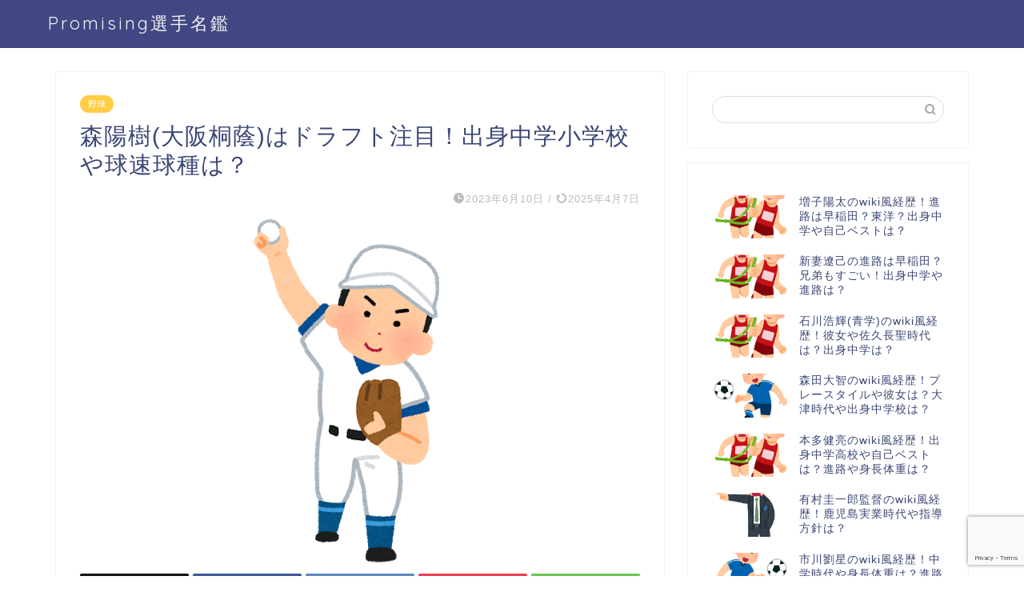

--- FILE ---
content_type: text/html; charset=UTF-8
request_url: https://sports-brothers.com/29297.html
body_size: 25041
content:
<!DOCTYPE html>
<html lang="ja">
<head prefix="og: http://ogp.me/ns# fb: http://ogp.me/ns/fb# article: http://ogp.me/ns/article#">
<meta charset="utf-8">
<meta http-equiv="X-UA-Compatible" content="IE=edge">
<meta name="viewport" content="width=device-width, initial-scale=1">
 

<meta name="description" itemprop="description" content="大阪桐蔭高校の2025年ドラフト候補・森陽樹投手。中学時代から軟式で143km/hをマークし、注目されていたピッチャーで" >
<link rel="canonical" href="https://sports-brothers.com/29297.html">

<!-- Search Engine Optimization by Rank Math - https://rankmath.com/ -->
<title>森陽樹(大阪桐蔭)はドラフト注目！出身中学小学校や球速球種は？ - Promising選手名鑑</title>
<meta name="description" content="大阪桐蔭高校の2025年ドラフト候補・森陽樹投手。"/>
<meta name="robots" content="index, follow, max-snippet:-1, max-video-preview:-1, max-image-preview:large"/>
<link rel="canonical" href="https://sports-brothers.com/29297.html" />
<meta property="og:locale" content="ja_JP" />
<meta property="og:type" content="article" />
<meta property="og:title" content="森陽樹(大阪桐蔭)はドラフト注目！出身中学小学校や球速球種は？ - Promising選手名鑑" />
<meta property="og:description" content="大阪桐蔭高校の2025年ドラフト候補・森陽樹投手。" />
<meta property="og:url" content="https://sports-brothers.com/29297.html" />
<meta property="og:site_name" content="Promising選手名鑑" />
<meta property="article:section" content="野球" />
<meta property="og:updated_time" content="2025-04-07T00:26:08+09:00" />
<meta property="og:image" content="https://i0.wp.com/sports-brothers.com/wp-content/uploads/2023/06/baseball_pitcher_overthrow.png" />
<meta property="og:image:secure_url" content="https://i0.wp.com/sports-brothers.com/wp-content/uploads/2023/06/baseball_pitcher_overthrow.png" />
<meta property="og:image:width" content="343" />
<meta property="og:image:height" content="450" />
<meta property="og:image:alt" content="森陽樹　大阪桐蔭　ドラフト　出身中学　小学校　球速球種" />
<meta property="og:image:type" content="image/png" />
<meta property="article:published_time" content="2023-06-10T12:42:40+09:00" />
<meta property="article:modified_time" content="2025-04-07T00:26:08+09:00" />
<meta name="twitter:card" content="summary_large_image" />
<meta name="twitter:title" content="森陽樹(大阪桐蔭)はドラフト注目！出身中学小学校や球速球種は？ - Promising選手名鑑" />
<meta name="twitter:description" content="大阪桐蔭高校の2025年ドラフト候補・森陽樹投手。" />
<meta name="twitter:image" content="https://i0.wp.com/sports-brothers.com/wp-content/uploads/2023/06/baseball_pitcher_overthrow.png" />
<meta name="twitter:label1" content="によって書かれた" />
<meta name="twitter:data1" content="coharu0503" />
<meta name="twitter:label2" content="読む時間" />
<meta name="twitter:data2" content="一分未満" />
<script type="application/ld+json" class="rank-math-schema">{"@context":"https://schema.org","@graph":[{"@type":["Person","Organization"],"@id":"https://sports-brothers.com/#person","name":"Promising\u9078\u624b\u540d\u9451"},{"@type":"WebSite","@id":"https://sports-brothers.com/#website","url":"https://sports-brothers.com","name":"Promising\u9078\u624b\u540d\u9451","publisher":{"@id":"https://sports-brothers.com/#person"},"inLanguage":"ja"},{"@type":"ImageObject","@id":"https://i0.wp.com/sports-brothers.com/wp-content/uploads/2023/06/baseball_pitcher_overthrow.png?fit=343%2C450&amp;ssl=1","url":"https://i0.wp.com/sports-brothers.com/wp-content/uploads/2023/06/baseball_pitcher_overthrow.png?fit=343%2C450&amp;ssl=1","width":"343","height":"450","caption":"\u68ee\u967d\u6a39\u3000\u5927\u962a\u6850\u852d\u3000\u30c9\u30e9\u30d5\u30c8\u3000\u51fa\u8eab\u4e2d\u5b66\u3000\u5c0f\u5b66\u6821\u3000\u7403\u901f\u7403\u7a2e","inLanguage":"ja"},{"@type":"WebPage","@id":"https://sports-brothers.com/29297.html#webpage","url":"https://sports-brothers.com/29297.html","name":"\u68ee\u967d\u6a39(\u5927\u962a\u6850\u852d)\u306f\u30c9\u30e9\u30d5\u30c8\u6ce8\u76ee\uff01\u51fa\u8eab\u4e2d\u5b66\u5c0f\u5b66\u6821\u3084\u7403\u901f\u7403\u7a2e\u306f\uff1f - Promising\u9078\u624b\u540d\u9451","datePublished":"2023-06-10T12:42:40+09:00","dateModified":"2025-04-07T00:26:08+09:00","isPartOf":{"@id":"https://sports-brothers.com/#website"},"primaryImageOfPage":{"@id":"https://i0.wp.com/sports-brothers.com/wp-content/uploads/2023/06/baseball_pitcher_overthrow.png?fit=343%2C450&amp;ssl=1"},"inLanguage":"ja"},{"@type":"Person","@id":"https://sports-brothers.com/author/coharu0503","name":"coharu0503","url":"https://sports-brothers.com/author/coharu0503","image":{"@type":"ImageObject","@id":"https://secure.gravatar.com/avatar/0fef01f43eac97464ea198d76372499599dbe51cec530939f8eb695406dc9a87?s=96&amp;d=mm&amp;r=g","url":"https://secure.gravatar.com/avatar/0fef01f43eac97464ea198d76372499599dbe51cec530939f8eb695406dc9a87?s=96&amp;d=mm&amp;r=g","caption":"coharu0503","inLanguage":"ja"}},{"@type":"BlogPosting","headline":"\u68ee\u967d\u6a39(\u5927\u962a\u6850\u852d)\u306f\u30c9\u30e9\u30d5\u30c8\u6ce8\u76ee\uff01\u51fa\u8eab\u4e2d\u5b66\u5c0f\u5b66\u6821\u3084\u7403\u901f\u7403\u7a2e\u306f\uff1f - Promising\u9078\u624b\u540d\u9451","datePublished":"2023-06-10T12:42:40+09:00","dateModified":"2025-04-07T00:26:08+09:00","articleSection":"\u91ce\u7403","author":{"@id":"https://sports-brothers.com/author/coharu0503","name":"coharu0503"},"publisher":{"@id":"https://sports-brothers.com/#person"},"description":"\u5927\u962a\u6850\u852d\u9ad8\u6821\u306e2025\u5e74\u30c9\u30e9\u30d5\u30c8\u5019\u88dc\u30fb\u68ee\u967d\u6a39\u6295\u624b\u3002","name":"\u68ee\u967d\u6a39(\u5927\u962a\u6850\u852d)\u306f\u30c9\u30e9\u30d5\u30c8\u6ce8\u76ee\uff01\u51fa\u8eab\u4e2d\u5b66\u5c0f\u5b66\u6821\u3084\u7403\u901f\u7403\u7a2e\u306f\uff1f - Promising\u9078\u624b\u540d\u9451","@id":"https://sports-brothers.com/29297.html#richSnippet","isPartOf":{"@id":"https://sports-brothers.com/29297.html#webpage"},"image":{"@id":"https://i0.wp.com/sports-brothers.com/wp-content/uploads/2023/06/baseball_pitcher_overthrow.png?fit=343%2C450&amp;ssl=1"},"inLanguage":"ja","mainEntityOfPage":{"@id":"https://sports-brothers.com/29297.html#webpage"}}]}</script>
<!-- /Rank Math WordPress SEO プラグイン -->

<link rel='dns-prefetch' href='//cdnjs.cloudflare.com' />
<link rel='dns-prefetch' href='//use.fontawesome.com' />
<link rel='dns-prefetch' href='//secure.gravatar.com' />
<link rel='dns-prefetch' href='//stats.wp.com' />
<link rel='dns-prefetch' href='//v0.wordpress.com' />
<link rel='dns-prefetch' href='//www.googletagmanager.com' />
<link rel='preconnect' href='//i0.wp.com' />
<link rel='preconnect' href='//c0.wp.com' />
<link rel="alternate" type="application/rss+xml" title="Promising選手名鑑 &raquo; フィード" href="https://sports-brothers.com/feed" />
<link rel="alternate" type="application/rss+xml" title="Promising選手名鑑 &raquo; コメントフィード" href="https://sports-brothers.com/comments/feed" />
<link rel="alternate" type="application/rss+xml" title="Promising選手名鑑 &raquo; 森陽樹(大阪桐蔭)はドラフト注目！出身中学小学校や球速球種は？ のコメントのフィード" href="https://sports-brothers.com/29297.html/feed" />
<link rel="alternate" title="oEmbed (JSON)" type="application/json+oembed" href="https://sports-brothers.com/wp-json/oembed/1.0/embed?url=https%3A%2F%2Fsports-brothers.com%2F29297.html" />
<link rel="alternate" title="oEmbed (XML)" type="text/xml+oembed" href="https://sports-brothers.com/wp-json/oembed/1.0/embed?url=https%3A%2F%2Fsports-brothers.com%2F29297.html&#038;format=xml" />
<style id='wp-img-auto-sizes-contain-inline-css' type='text/css'>
img:is([sizes=auto i],[sizes^="auto," i]){contain-intrinsic-size:3000px 1500px}
/*# sourceURL=wp-img-auto-sizes-contain-inline-css */
</style>
<style id='wp-emoji-styles-inline-css' type='text/css'>

	img.wp-smiley, img.emoji {
		display: inline !important;
		border: none !important;
		box-shadow: none !important;
		height: 1em !important;
		width: 1em !important;
		margin: 0 0.07em !important;
		vertical-align: -0.1em !important;
		background: none !important;
		padding: 0 !important;
	}
/*# sourceURL=wp-emoji-styles-inline-css */
</style>
<style id='wp-block-library-inline-css' type='text/css'>
:root{--wp-block-synced-color:#7a00df;--wp-block-synced-color--rgb:122,0,223;--wp-bound-block-color:var(--wp-block-synced-color);--wp-editor-canvas-background:#ddd;--wp-admin-theme-color:#007cba;--wp-admin-theme-color--rgb:0,124,186;--wp-admin-theme-color-darker-10:#006ba1;--wp-admin-theme-color-darker-10--rgb:0,107,160.5;--wp-admin-theme-color-darker-20:#005a87;--wp-admin-theme-color-darker-20--rgb:0,90,135;--wp-admin-border-width-focus:2px}@media (min-resolution:192dpi){:root{--wp-admin-border-width-focus:1.5px}}.wp-element-button{cursor:pointer}:root .has-very-light-gray-background-color{background-color:#eee}:root .has-very-dark-gray-background-color{background-color:#313131}:root .has-very-light-gray-color{color:#eee}:root .has-very-dark-gray-color{color:#313131}:root .has-vivid-green-cyan-to-vivid-cyan-blue-gradient-background{background:linear-gradient(135deg,#00d084,#0693e3)}:root .has-purple-crush-gradient-background{background:linear-gradient(135deg,#34e2e4,#4721fb 50%,#ab1dfe)}:root .has-hazy-dawn-gradient-background{background:linear-gradient(135deg,#faaca8,#dad0ec)}:root .has-subdued-olive-gradient-background{background:linear-gradient(135deg,#fafae1,#67a671)}:root .has-atomic-cream-gradient-background{background:linear-gradient(135deg,#fdd79a,#004a59)}:root .has-nightshade-gradient-background{background:linear-gradient(135deg,#330968,#31cdcf)}:root .has-midnight-gradient-background{background:linear-gradient(135deg,#020381,#2874fc)}:root{--wp--preset--font-size--normal:16px;--wp--preset--font-size--huge:42px}.has-regular-font-size{font-size:1em}.has-larger-font-size{font-size:2.625em}.has-normal-font-size{font-size:var(--wp--preset--font-size--normal)}.has-huge-font-size{font-size:var(--wp--preset--font-size--huge)}.has-text-align-center{text-align:center}.has-text-align-left{text-align:left}.has-text-align-right{text-align:right}.has-fit-text{white-space:nowrap!important}#end-resizable-editor-section{display:none}.aligncenter{clear:both}.items-justified-left{justify-content:flex-start}.items-justified-center{justify-content:center}.items-justified-right{justify-content:flex-end}.items-justified-space-between{justify-content:space-between}.screen-reader-text{border:0;clip-path:inset(50%);height:1px;margin:-1px;overflow:hidden;padding:0;position:absolute;width:1px;word-wrap:normal!important}.screen-reader-text:focus{background-color:#ddd;clip-path:none;color:#444;display:block;font-size:1em;height:auto;left:5px;line-height:normal;padding:15px 23px 14px;text-decoration:none;top:5px;width:auto;z-index:100000}html :where(.has-border-color){border-style:solid}html :where([style*=border-top-color]){border-top-style:solid}html :where([style*=border-right-color]){border-right-style:solid}html :where([style*=border-bottom-color]){border-bottom-style:solid}html :where([style*=border-left-color]){border-left-style:solid}html :where([style*=border-width]){border-style:solid}html :where([style*=border-top-width]){border-top-style:solid}html :where([style*=border-right-width]){border-right-style:solid}html :where([style*=border-bottom-width]){border-bottom-style:solid}html :where([style*=border-left-width]){border-left-style:solid}html :where(img[class*=wp-image-]){height:auto;max-width:100%}:where(figure){margin:0 0 1em}html :where(.is-position-sticky){--wp-admin--admin-bar--position-offset:var(--wp-admin--admin-bar--height,0px)}@media screen and (max-width:600px){html :where(.is-position-sticky){--wp-admin--admin-bar--position-offset:0px}}

/*# sourceURL=wp-block-library-inline-css */
</style><style id='wp-block-paragraph-inline-css' type='text/css'>
.is-small-text{font-size:.875em}.is-regular-text{font-size:1em}.is-large-text{font-size:2.25em}.is-larger-text{font-size:3em}.has-drop-cap:not(:focus):first-letter{float:left;font-size:8.4em;font-style:normal;font-weight:100;line-height:.68;margin:.05em .1em 0 0;text-transform:uppercase}body.rtl .has-drop-cap:not(:focus):first-letter{float:none;margin-left:.1em}p.has-drop-cap.has-background{overflow:hidden}:root :where(p.has-background){padding:1.25em 2.375em}:where(p.has-text-color:not(.has-link-color)) a{color:inherit}p.has-text-align-left[style*="writing-mode:vertical-lr"],p.has-text-align-right[style*="writing-mode:vertical-rl"]{rotate:180deg}
/*# sourceURL=https://c0.wp.com/c/6.9/wp-includes/blocks/paragraph/style.min.css */
</style>
<style id='global-styles-inline-css' type='text/css'>
:root{--wp--preset--aspect-ratio--square: 1;--wp--preset--aspect-ratio--4-3: 4/3;--wp--preset--aspect-ratio--3-4: 3/4;--wp--preset--aspect-ratio--3-2: 3/2;--wp--preset--aspect-ratio--2-3: 2/3;--wp--preset--aspect-ratio--16-9: 16/9;--wp--preset--aspect-ratio--9-16: 9/16;--wp--preset--color--black: #000000;--wp--preset--color--cyan-bluish-gray: #abb8c3;--wp--preset--color--white: #ffffff;--wp--preset--color--pale-pink: #f78da7;--wp--preset--color--vivid-red: #cf2e2e;--wp--preset--color--luminous-vivid-orange: #ff6900;--wp--preset--color--luminous-vivid-amber: #fcb900;--wp--preset--color--light-green-cyan: #7bdcb5;--wp--preset--color--vivid-green-cyan: #00d084;--wp--preset--color--pale-cyan-blue: #8ed1fc;--wp--preset--color--vivid-cyan-blue: #0693e3;--wp--preset--color--vivid-purple: #9b51e0;--wp--preset--gradient--vivid-cyan-blue-to-vivid-purple: linear-gradient(135deg,rgb(6,147,227) 0%,rgb(155,81,224) 100%);--wp--preset--gradient--light-green-cyan-to-vivid-green-cyan: linear-gradient(135deg,rgb(122,220,180) 0%,rgb(0,208,130) 100%);--wp--preset--gradient--luminous-vivid-amber-to-luminous-vivid-orange: linear-gradient(135deg,rgb(252,185,0) 0%,rgb(255,105,0) 100%);--wp--preset--gradient--luminous-vivid-orange-to-vivid-red: linear-gradient(135deg,rgb(255,105,0) 0%,rgb(207,46,46) 100%);--wp--preset--gradient--very-light-gray-to-cyan-bluish-gray: linear-gradient(135deg,rgb(238,238,238) 0%,rgb(169,184,195) 100%);--wp--preset--gradient--cool-to-warm-spectrum: linear-gradient(135deg,rgb(74,234,220) 0%,rgb(151,120,209) 20%,rgb(207,42,186) 40%,rgb(238,44,130) 60%,rgb(251,105,98) 80%,rgb(254,248,76) 100%);--wp--preset--gradient--blush-light-purple: linear-gradient(135deg,rgb(255,206,236) 0%,rgb(152,150,240) 100%);--wp--preset--gradient--blush-bordeaux: linear-gradient(135deg,rgb(254,205,165) 0%,rgb(254,45,45) 50%,rgb(107,0,62) 100%);--wp--preset--gradient--luminous-dusk: linear-gradient(135deg,rgb(255,203,112) 0%,rgb(199,81,192) 50%,rgb(65,88,208) 100%);--wp--preset--gradient--pale-ocean: linear-gradient(135deg,rgb(255,245,203) 0%,rgb(182,227,212) 50%,rgb(51,167,181) 100%);--wp--preset--gradient--electric-grass: linear-gradient(135deg,rgb(202,248,128) 0%,rgb(113,206,126) 100%);--wp--preset--gradient--midnight: linear-gradient(135deg,rgb(2,3,129) 0%,rgb(40,116,252) 100%);--wp--preset--font-size--small: 13px;--wp--preset--font-size--medium: 20px;--wp--preset--font-size--large: 36px;--wp--preset--font-size--x-large: 42px;--wp--preset--spacing--20: 0.44rem;--wp--preset--spacing--30: 0.67rem;--wp--preset--spacing--40: 1rem;--wp--preset--spacing--50: 1.5rem;--wp--preset--spacing--60: 2.25rem;--wp--preset--spacing--70: 3.38rem;--wp--preset--spacing--80: 5.06rem;--wp--preset--shadow--natural: 6px 6px 9px rgba(0, 0, 0, 0.2);--wp--preset--shadow--deep: 12px 12px 50px rgba(0, 0, 0, 0.4);--wp--preset--shadow--sharp: 6px 6px 0px rgba(0, 0, 0, 0.2);--wp--preset--shadow--outlined: 6px 6px 0px -3px rgb(255, 255, 255), 6px 6px rgb(0, 0, 0);--wp--preset--shadow--crisp: 6px 6px 0px rgb(0, 0, 0);}:where(.is-layout-flex){gap: 0.5em;}:where(.is-layout-grid){gap: 0.5em;}body .is-layout-flex{display: flex;}.is-layout-flex{flex-wrap: wrap;align-items: center;}.is-layout-flex > :is(*, div){margin: 0;}body .is-layout-grid{display: grid;}.is-layout-grid > :is(*, div){margin: 0;}:where(.wp-block-columns.is-layout-flex){gap: 2em;}:where(.wp-block-columns.is-layout-grid){gap: 2em;}:where(.wp-block-post-template.is-layout-flex){gap: 1.25em;}:where(.wp-block-post-template.is-layout-grid){gap: 1.25em;}.has-black-color{color: var(--wp--preset--color--black) !important;}.has-cyan-bluish-gray-color{color: var(--wp--preset--color--cyan-bluish-gray) !important;}.has-white-color{color: var(--wp--preset--color--white) !important;}.has-pale-pink-color{color: var(--wp--preset--color--pale-pink) !important;}.has-vivid-red-color{color: var(--wp--preset--color--vivid-red) !important;}.has-luminous-vivid-orange-color{color: var(--wp--preset--color--luminous-vivid-orange) !important;}.has-luminous-vivid-amber-color{color: var(--wp--preset--color--luminous-vivid-amber) !important;}.has-light-green-cyan-color{color: var(--wp--preset--color--light-green-cyan) !important;}.has-vivid-green-cyan-color{color: var(--wp--preset--color--vivid-green-cyan) !important;}.has-pale-cyan-blue-color{color: var(--wp--preset--color--pale-cyan-blue) !important;}.has-vivid-cyan-blue-color{color: var(--wp--preset--color--vivid-cyan-blue) !important;}.has-vivid-purple-color{color: var(--wp--preset--color--vivid-purple) !important;}.has-black-background-color{background-color: var(--wp--preset--color--black) !important;}.has-cyan-bluish-gray-background-color{background-color: var(--wp--preset--color--cyan-bluish-gray) !important;}.has-white-background-color{background-color: var(--wp--preset--color--white) !important;}.has-pale-pink-background-color{background-color: var(--wp--preset--color--pale-pink) !important;}.has-vivid-red-background-color{background-color: var(--wp--preset--color--vivid-red) !important;}.has-luminous-vivid-orange-background-color{background-color: var(--wp--preset--color--luminous-vivid-orange) !important;}.has-luminous-vivid-amber-background-color{background-color: var(--wp--preset--color--luminous-vivid-amber) !important;}.has-light-green-cyan-background-color{background-color: var(--wp--preset--color--light-green-cyan) !important;}.has-vivid-green-cyan-background-color{background-color: var(--wp--preset--color--vivid-green-cyan) !important;}.has-pale-cyan-blue-background-color{background-color: var(--wp--preset--color--pale-cyan-blue) !important;}.has-vivid-cyan-blue-background-color{background-color: var(--wp--preset--color--vivid-cyan-blue) !important;}.has-vivid-purple-background-color{background-color: var(--wp--preset--color--vivid-purple) !important;}.has-black-border-color{border-color: var(--wp--preset--color--black) !important;}.has-cyan-bluish-gray-border-color{border-color: var(--wp--preset--color--cyan-bluish-gray) !important;}.has-white-border-color{border-color: var(--wp--preset--color--white) !important;}.has-pale-pink-border-color{border-color: var(--wp--preset--color--pale-pink) !important;}.has-vivid-red-border-color{border-color: var(--wp--preset--color--vivid-red) !important;}.has-luminous-vivid-orange-border-color{border-color: var(--wp--preset--color--luminous-vivid-orange) !important;}.has-luminous-vivid-amber-border-color{border-color: var(--wp--preset--color--luminous-vivid-amber) !important;}.has-light-green-cyan-border-color{border-color: var(--wp--preset--color--light-green-cyan) !important;}.has-vivid-green-cyan-border-color{border-color: var(--wp--preset--color--vivid-green-cyan) !important;}.has-pale-cyan-blue-border-color{border-color: var(--wp--preset--color--pale-cyan-blue) !important;}.has-vivid-cyan-blue-border-color{border-color: var(--wp--preset--color--vivid-cyan-blue) !important;}.has-vivid-purple-border-color{border-color: var(--wp--preset--color--vivid-purple) !important;}.has-vivid-cyan-blue-to-vivid-purple-gradient-background{background: var(--wp--preset--gradient--vivid-cyan-blue-to-vivid-purple) !important;}.has-light-green-cyan-to-vivid-green-cyan-gradient-background{background: var(--wp--preset--gradient--light-green-cyan-to-vivid-green-cyan) !important;}.has-luminous-vivid-amber-to-luminous-vivid-orange-gradient-background{background: var(--wp--preset--gradient--luminous-vivid-amber-to-luminous-vivid-orange) !important;}.has-luminous-vivid-orange-to-vivid-red-gradient-background{background: var(--wp--preset--gradient--luminous-vivid-orange-to-vivid-red) !important;}.has-very-light-gray-to-cyan-bluish-gray-gradient-background{background: var(--wp--preset--gradient--very-light-gray-to-cyan-bluish-gray) !important;}.has-cool-to-warm-spectrum-gradient-background{background: var(--wp--preset--gradient--cool-to-warm-spectrum) !important;}.has-blush-light-purple-gradient-background{background: var(--wp--preset--gradient--blush-light-purple) !important;}.has-blush-bordeaux-gradient-background{background: var(--wp--preset--gradient--blush-bordeaux) !important;}.has-luminous-dusk-gradient-background{background: var(--wp--preset--gradient--luminous-dusk) !important;}.has-pale-ocean-gradient-background{background: var(--wp--preset--gradient--pale-ocean) !important;}.has-electric-grass-gradient-background{background: var(--wp--preset--gradient--electric-grass) !important;}.has-midnight-gradient-background{background: var(--wp--preset--gradient--midnight) !important;}.has-small-font-size{font-size: var(--wp--preset--font-size--small) !important;}.has-medium-font-size{font-size: var(--wp--preset--font-size--medium) !important;}.has-large-font-size{font-size: var(--wp--preset--font-size--large) !important;}.has-x-large-font-size{font-size: var(--wp--preset--font-size--x-large) !important;}
/*# sourceURL=global-styles-inline-css */
</style>

<style id='classic-theme-styles-inline-css' type='text/css'>
/*! This file is auto-generated */
.wp-block-button__link{color:#fff;background-color:#32373c;border-radius:9999px;box-shadow:none;text-decoration:none;padding:calc(.667em + 2px) calc(1.333em + 2px);font-size:1.125em}.wp-block-file__button{background:#32373c;color:#fff;text-decoration:none}
/*# sourceURL=/wp-includes/css/classic-themes.min.css */
</style>
<link rel='stylesheet' id='contact-form-7-css' href='https://sports-brothers.com/wp-content/plugins/contact-form-7/includes/css/styles.css?ver=6.1.4' type='text/css' media='all' />
<link rel='stylesheet' id='yyi_rinker_stylesheet-css' href='https://sports-brothers.com/wp-content/plugins/yyi-rinker/css/style.css?v=1.11.1&#038;ver=6.9' type='text/css' media='all' />
<link rel='stylesheet' id='theme-style-css' href='https://sports-brothers.com/wp-content/themes/jin/style.css?ver=6.9' type='text/css' media='all' />
<link rel='stylesheet' id='fontawesome-style-css' href='https://use.fontawesome.com/releases/v5.6.3/css/all.css?ver=6.9' type='text/css' media='all' />
<link rel='stylesheet' id='swiper-style-css' href='https://cdnjs.cloudflare.com/ajax/libs/Swiper/4.0.7/css/swiper.min.css?ver=6.9' type='text/css' media='all' />
<script type="text/javascript" src="https://c0.wp.com/c/6.9/wp-includes/js/jquery/jquery.min.js" id="jquery-core-js"></script>
<script type="text/javascript" src="https://c0.wp.com/c/6.9/wp-includes/js/jquery/jquery-migrate.min.js" id="jquery-migrate-js"></script>
<script type="text/javascript" src="https://sports-brothers.com/wp-content/plugins/yyi-rinker/js/event-tracking.js?v=1.11.1" id="yyi_rinker_event_tracking_script-js"></script>
<link rel="https://api.w.org/" href="https://sports-brothers.com/wp-json/" /><link rel="alternate" title="JSON" type="application/json" href="https://sports-brothers.com/wp-json/wp/v2/posts/29297" /><link rel='shortlink' href='https://wp.me/p94wzA-7Cx' />
<meta name="generator" content="Site Kit by Google 1.164.0" />	<style>img#wpstats{display:none}</style>
		<script type="text/javascript" language="javascript">
    var vc_pid = "886507002";
</script><script type="text/javascript" src="//aml.valuecommerce.com/vcdal.js" async></script><style>
.yyi-rinker-images {
    display: flex;
    justify-content: center;
    align-items: center;
    position: relative;

}
div.yyi-rinker-image img.yyi-rinker-main-img.hidden {
    display: none;
}

.yyi-rinker-images-arrow {
    cursor: pointer;
    position: absolute;
    top: 50%;
    display: block;
    margin-top: -11px;
    opacity: 0.6;
    width: 22px;
}

.yyi-rinker-images-arrow-left{
    left: -10px;
}
.yyi-rinker-images-arrow-right{
    right: -10px;
}

.yyi-rinker-images-arrow-left.hidden {
    display: none;
}

.yyi-rinker-images-arrow-right.hidden {
    display: none;
}
div.yyi-rinker-contents.yyi-rinker-design-tate  div.yyi-rinker-box{
    flex-direction: column;
}

div.yyi-rinker-contents.yyi-rinker-design-slim div.yyi-rinker-box .yyi-rinker-links {
    flex-direction: column;
}

div.yyi-rinker-contents.yyi-rinker-design-slim div.yyi-rinker-info {
    width: 100%;
}

div.yyi-rinker-contents.yyi-rinker-design-slim .yyi-rinker-title {
    text-align: center;
}

div.yyi-rinker-contents.yyi-rinker-design-slim .yyi-rinker-links {
    text-align: center;
}
div.yyi-rinker-contents.yyi-rinker-design-slim .yyi-rinker-image {
    margin: auto;
}

div.yyi-rinker-contents.yyi-rinker-design-slim div.yyi-rinker-info ul.yyi-rinker-links li {
	align-self: stretch;
}
div.yyi-rinker-contents.yyi-rinker-design-slim div.yyi-rinker-box div.yyi-rinker-info {
	padding: 0;
}
div.yyi-rinker-contents.yyi-rinker-design-slim div.yyi-rinker-box {
	flex-direction: column;
	padding: 14px 5px 0;
}

.yyi-rinker-design-slim div.yyi-rinker-box div.yyi-rinker-info {
	text-align: center;
}

.yyi-rinker-design-slim div.price-box span.price {
	display: block;
}

div.yyi-rinker-contents.yyi-rinker-design-slim div.yyi-rinker-info div.yyi-rinker-title a{
	font-size:16px;
}

div.yyi-rinker-contents.yyi-rinker-design-slim ul.yyi-rinker-links li.amazonkindlelink:before,  div.yyi-rinker-contents.yyi-rinker-design-slim ul.yyi-rinker-links li.amazonlink:before,  div.yyi-rinker-contents.yyi-rinker-design-slim ul.yyi-rinker-links li.rakutenlink:before, div.yyi-rinker-contents.yyi-rinker-design-slim ul.yyi-rinker-links li.yahoolink:before, div.yyi-rinker-contents.yyi-rinker-design-slim ul.yyi-rinker-links li.mercarilink:before {
	font-size:12px;
}

div.yyi-rinker-contents.yyi-rinker-design-slim ul.yyi-rinker-links li a {
	font-size: 13px;
}
.entry-content ul.yyi-rinker-links li {
	padding: 0;
}

div.yyi-rinker-contents .yyi-rinker-attention.attention_desing_right_ribbon {
    width: 89px;
    height: 91px;
    position: absolute;
    top: -1px;
    right: -1px;
    left: auto;
    overflow: hidden;
}

div.yyi-rinker-contents .yyi-rinker-attention.attention_desing_right_ribbon span {
    display: inline-block;
    width: 146px;
    position: absolute;
    padding: 4px 0;
    left: -13px;
    top: 12px;
    text-align: center;
    font-size: 12px;
    line-height: 24px;
    -webkit-transform: rotate(45deg);
    transform: rotate(45deg);
    box-shadow: 0 1px 3px rgba(0, 0, 0, 0.2);
}

div.yyi-rinker-contents .yyi-rinker-attention.attention_desing_right_ribbon {
    background: none;
}
.yyi-rinker-attention.attention_desing_right_ribbon .yyi-rinker-attention-after,
.yyi-rinker-attention.attention_desing_right_ribbon .yyi-rinker-attention-before{
display:none;
}
div.yyi-rinker-use-right_ribbon div.yyi-rinker-title {
    margin-right: 2rem;
}

				</style>	<style type="text/css">
		#wrapper {
			background-color: #fff;
			background-image: url();
					}

		.related-entry-headline-text span:before,
		#comment-title span:before,
		#reply-title span:before {
			background-color: #4f859e;
			border-color: #4f859e !important;
		}

		#breadcrumb:after,
		#page-top a {
			background-color: #3b4675;
		}

		footer {
			background-color: #3b4675;
		}

		.footer-inner a,
		#copyright,
		#copyright-center {
			border-color: #fff !important;
			color: #fff !important;
		}

		#footer-widget-area {
			border-color: #fff !important;
		}

		.page-top-footer a {
			color: #3b4675 !important;
		}

		#breadcrumb ul li,
		#breadcrumb ul li a {
			color: #3b4675 !important;
		}

		body,
		a,
		a:link,
		a:visited,
		.my-profile,
		.widgettitle,
		.tabBtn-mag label {
			color: #3b4675;
		}

		a:hover {
			color: #008db7;
		}

		.widget_nav_menu ul>li>a:before,
		.widget_categories ul>li>a:before,
		.widget_pages ul>li>a:before,
		.widget_recent_entries ul>li>a:before,
		.widget_archive ul>li>a:before,
		.widget_archive form:after,
		.widget_categories form:after,
		.widget_nav_menu ul>li>ul.sub-menu>li>a:before,
		.widget_categories ul>li>.children>li>a:before,
		.widget_pages ul>li>.children>li>a:before,
		.widget_nav_menu ul>li>ul.sub-menu>li>ul.sub-menu li>a:before,
		.widget_categories ul>li>.children>li>.children li>a:before,
		.widget_pages ul>li>.children>li>.children li>a:before {
			color: #4f859e;
		}

		.widget_nav_menu ul .sub-menu .sub-menu li a:before {
			background-color: #3b4675 !important;
		}

		.d--labeling-act-border {
			border-color: rgba(59, 70, 117, 0.18);
		}

		.c--labeling-act.d--labeling-act-solid {
			background-color: rgba(59, 70, 117, 0.06);
		}

		.a--labeling-act {
			color: rgba(59, 70, 117, 0.6);
		}

		.a--labeling-small-act span {
			background-color: rgba(59, 70, 117, 0.21);
		}

		.c--labeling-act.d--labeling-act-strong {
			background-color: rgba(59, 70, 117, 0.045);
		}

		.d--labeling-act-strong .a--labeling-act {
			color: rgba(59, 70, 117, 0.75);
		}


		footer .footer-widget,
		footer .footer-widget a,
		footer .footer-widget ul li,
		.footer-widget.widget_nav_menu ul>li>a:before,
		.footer-widget.widget_categories ul>li>a:before,
		.footer-widget.widget_recent_entries ul>li>a:before,
		.footer-widget.widget_pages ul>li>a:before,
		.footer-widget.widget_archive ul>li>a:before,
		footer .widget_tag_cloud .tagcloud a:before {
			color: #fff !important;
			border-color: #fff !important;
		}

		footer .footer-widget .widgettitle {
			color: #fff !important;
			border-color: #ffcd44 !important;
		}

		footer .widget_nav_menu ul .children .children li a:before,
		footer .widget_categories ul .children .children li a:before,
		footer .widget_nav_menu ul .sub-menu .sub-menu li a:before {
			background-color: #fff !important;
		}

		#drawernav a:hover,
		.post-list-title,
		#prev-next p,
		#toc_container .toc_list li a {
			color: #3b4675 !important;
		}

		#header-box {
			background-color: #414782;
		}

		@media (min-width: 768px) {

			#header-box .header-box10-bg:before,
			#header-box .header-box11-bg:before {
				border-radius: 2px;
			}
		}

		@media (min-width: 768px) {
			.top-image-meta {
				margin-top: calc(0px - 30px);
			}
		}

		@media (min-width: 1200px) {
			.top-image-meta {
				margin-top: calc(0px);
			}
		}

		.pickup-contents:before {
			background-color: #414782 !important;
		}

		.main-image-text {
			color: #555;
		}

		.main-image-text-sub {
			color: #555;
		}

		@media (min-width: 481px) {
			#site-info {
				padding-top: 15px !important;
				padding-bottom: 15px !important;
			}
		}

		#site-info span a {
			color: #f4f4f4 !important;
		}

		#headmenu .headsns .line a svg {
			fill: #f4f4f4 !important;
		}

		#headmenu .headsns a,
		#headmenu {
			color: #f4f4f4 !important;
			border-color: #f4f4f4 !important;
		}

		.profile-follow .line-sns a svg {
			fill: #4f859e !important;
		}

		.profile-follow .line-sns a:hover svg {
			fill: #ffcd44 !important;
		}

		.profile-follow a {
			color: #4f859e !important;
			border-color: #4f859e !important;
		}

		.profile-follow a:hover,
		#headmenu .headsns a:hover {
			color: #ffcd44 !important;
			border-color: #ffcd44 !important;
		}

		.search-box:hover {
			color: #ffcd44 !important;
			border-color: #ffcd44 !important;
		}

		#header #headmenu .headsns .line a:hover svg {
			fill: #ffcd44 !important;
		}

		.cps-icon-bar,
		#navtoggle:checked+.sp-menu-open .cps-icon-bar {
			background-color: #f4f4f4;
		}

		#nav-container {
			background-color: #fff;
		}

		.menu-box .menu-item svg {
			fill: #f4f4f4;
		}

		#drawernav ul.menu-box>li>a,
		#drawernav2 ul.menu-box>li>a,
		#drawernav3 ul.menu-box>li>a,
		#drawernav4 ul.menu-box>li>a,
		#drawernav5 ul.menu-box>li>a,
		#drawernav ul.menu-box>li.menu-item-has-children:after,
		#drawernav2 ul.menu-box>li.menu-item-has-children:after,
		#drawernav3 ul.menu-box>li.menu-item-has-children:after,
		#drawernav4 ul.menu-box>li.menu-item-has-children:after,
		#drawernav5 ul.menu-box>li.menu-item-has-children:after {
			color: #f4f4f4 !important;
		}

		#drawernav ul.menu-box li a,
		#drawernav2 ul.menu-box li a,
		#drawernav3 ul.menu-box li a,
		#drawernav4 ul.menu-box li a,
		#drawernav5 ul.menu-box li a {
			font-size: 14px !important;
		}

		#drawernav3 ul.menu-box>li {
			color: #3b4675 !important;
		}

		#drawernav4 .menu-box>.menu-item>a:after,
		#drawernav3 .menu-box>.menu-item>a:after,
		#drawernav .menu-box>.menu-item>a:after {
			background-color: #f4f4f4 !important;
		}

		#drawernav2 .menu-box>.menu-item:hover,
		#drawernav5 .menu-box>.menu-item:hover {
			border-top-color: #4f859e !important;
		}

		.cps-info-bar a {
			background-color: #ffcd44 !important;
		}

		@media (min-width: 768px) {
			.post-list-mag .post-list-item:not(:nth-child(2n)) {
				margin-right: 2.6%;
			}
		}

		@media (min-width: 768px) {

			#tab-1:checked~.tabBtn-mag li [for="tab-1"]:after,
			#tab-2:checked~.tabBtn-mag li [for="tab-2"]:after,
			#tab-3:checked~.tabBtn-mag li [for="tab-3"]:after,
			#tab-4:checked~.tabBtn-mag li [for="tab-4"]:after {
				border-top-color: #4f859e !important;
			}

			.tabBtn-mag label {
				border-bottom-color: #4f859e !important;
			}
		}

		#tab-1:checked~.tabBtn-mag li [for="tab-1"],
		#tab-2:checked~.tabBtn-mag li [for="tab-2"],
		#tab-3:checked~.tabBtn-mag li [for="tab-3"],
		#tab-4:checked~.tabBtn-mag li [for="tab-4"],
		#prev-next a.next:after,
		#prev-next a.prev:after,
		.more-cat-button a:hover span:before {
			background-color: #4f859e !important;
		}


		.swiper-slide .post-list-cat,
		.post-list-mag .post-list-cat,
		.post-list-mag3col .post-list-cat,
		.post-list-mag-sp1col .post-list-cat,
		.swiper-pagination-bullet-active,
		.pickup-cat,
		.post-list .post-list-cat,
		#breadcrumb .bcHome a:hover span:before,
		.popular-item:nth-child(1) .pop-num,
		.popular-item:nth-child(2) .pop-num,
		.popular-item:nth-child(3) .pop-num {
			background-color: #ffcd44 !important;
		}

		.sidebar-btn a,
		.profile-sns-menu {
			background-color: #ffcd44 !important;
		}

		.sp-sns-menu a,
		.pickup-contents-box a:hover .pickup-title {
			border-color: #4f859e !important;
			color: #4f859e !important;
		}

		.pro-line svg {
			fill: #4f859e !important;
		}

		.cps-post-cat a,
		.meta-cat,
		.popular-cat {
			background-color: #ffcd44 !important;
			border-color: #ffcd44 !important;
		}

		.tagicon,
		.tag-box a,
		#toc_container .toc_list>li,
		#toc_container .toc_title {
			color: #4f859e !important;
		}

		.widget_tag_cloud a::before {
			color: #3b4675 !important;
		}

		.tag-box a,
		#toc_container:before {
			border-color: #4f859e !important;
		}

		.cps-post-cat a:hover {
			color: #008db7 !important;
		}

		.pagination li:not([class*="current"]) a:hover,
		.widget_tag_cloud a:hover {
			background-color: #4f859e !important;
		}

		.pagination li:not([class*="current"]) a:hover {
			opacity: 0.5 !important;
		}

		.pagination li.current a {
			background-color: #4f859e !important;
			border-color: #4f859e !important;
		}

		.nextpage a:hover span {
			color: #4f859e !important;
			border-color: #4f859e !important;
		}

		.cta-content:before {
			background-color: #6FBFCA !important;
		}

		.cta-text,
		.info-title {
			color: #fff !important;
		}

		#footer-widget-area.footer_style1 .widgettitle {
			border-color: #ffcd44 !important;
		}

		.sidebar_style1 .widgettitle,
		.sidebar_style5 .widgettitle {
			border-color: #4f859e !important;
		}

		.sidebar_style2 .widgettitle,
		.sidebar_style4 .widgettitle,
		.sidebar_style6 .widgettitle,
		#home-bottom-widget .widgettitle,
		#home-top-widget .widgettitle,
		#post-bottom-widget .widgettitle,
		#post-top-widget .widgettitle {
			background-color: #4f859e !important;
		}

		#home-bottom-widget .widget_search .search-box input[type="submit"],
		#home-top-widget .widget_search .search-box input[type="submit"],
		#post-bottom-widget .widget_search .search-box input[type="submit"],
		#post-top-widget .widget_search .search-box input[type="submit"] {
			background-color: #ffcd44 !important;
		}

		.tn-logo-size {
			font-size: 160% !important;
		}

		@media (min-width: 481px) {
			.tn-logo-size img {
				width: calc(160%*0.5) !important;
			}
		}

		@media (min-width: 768px) {
			.tn-logo-size img {
				width: calc(160%*2.2) !important;
			}
		}

		@media (min-width: 1200px) {
			.tn-logo-size img {
				width: 160% !important;
			}
		}

		.sp-logo-size {
			font-size: 100% !important;
		}

		.sp-logo-size img {
			width: 100% !important;
		}

		.cps-post-main ul>li:before,
		.cps-post-main ol>li:before {
			background-color: #ffcd44 !important;
		}

		.profile-card .profile-title {
			background-color: #4f859e !important;
		}

		.profile-card {
			border-color: #4f859e !important;
		}

		.cps-post-main a {
			color: #008db7;
		}

		.cps-post-main .marker {
			background: -webkit-linear-gradient(transparent 60%, #ffcedb 0%);
			background: linear-gradient(transparent 60%, #ffcedb 0%);
		}

		.cps-post-main .marker2 {
			background: -webkit-linear-gradient(transparent 60%, #a9eaf2 0%);
			background: linear-gradient(transparent 60%, #a9eaf2 0%);
		}

		.cps-post-main .jic-sc {
			color: #e9546b;
		}


		.simple-box1 {
			border-color: #ef9b9b !important;
		}

		.simple-box2 {
			border-color: #f2bf7d !important;
		}

		.simple-box3 {
			border-color: #b5e28a !important;
		}

		.simple-box4 {
			border-color: #7badd8 !important;
		}

		.simple-box4:before {
			background-color: #7badd8;
		}

		.simple-box5 {
			border-color: #e896c7 !important;
		}

		.simple-box5:before {
			background-color: #e896c7;
		}

		.simple-box6 {
			background-color: #fffdef !important;
		}

		.simple-box7 {
			border-color: #def1f9 !important;
		}

		.simple-box7:before {
			background-color: #def1f9 !important;
		}

		.simple-box8 {
			border-color: #96ddc1 !important;
		}

		.simple-box8:before {
			background-color: #96ddc1 !important;
		}

		.simple-box9:before {
			background-color: #e1c0e8 !important;
		}

		.simple-box9:after {
			border-color: #e1c0e8 #e1c0e8 #fff #fff !important;
		}

		.kaisetsu-box1:before,
		.kaisetsu-box1-title {
			background-color: #ffb49e !important;
		}

		.kaisetsu-box2 {
			border-color: #89c2f4 !important;
		}

		.kaisetsu-box2-title {
			background-color: #89c2f4 !important;
		}

		.kaisetsu-box4 {
			border-color: #ea91a9 !important;
		}

		.kaisetsu-box4-title {
			background-color: #ea91a9 !important;
		}

		.kaisetsu-box5:before {
			background-color: #57b3ba !important;
		}

		.kaisetsu-box5-title {
			background-color: #57b3ba !important;
		}

		.concept-box1 {
			border-color: #85db8f !important;
		}

		.concept-box1:after {
			background-color: #85db8f !important;
		}

		.concept-box1:before {
			content: "ポイント" !important;
			color: #85db8f !important;
		}

		.concept-box2 {
			border-color: #f7cf6a !important;
		}

		.concept-box2:after {
			background-color: #f7cf6a !important;
		}

		.concept-box2:before {
			content: "注意点" !important;
			color: #f7cf6a !important;
		}

		.concept-box3 {
			border-color: #86cee8 !important;
		}

		.concept-box3:after {
			background-color: #86cee8 !important;
		}

		.concept-box3:before {
			content: "良い例" !important;
			color: #86cee8 !important;
		}

		.concept-box4 {
			border-color: #ed8989 !important;
		}

		.concept-box4:after {
			background-color: #ed8989 !important;
		}

		.concept-box4:before {
			content: "悪い例" !important;
			color: #ed8989 !important;
		}

		.concept-box5 {
			border-color: #9e9e9e !important;
		}

		.concept-box5:after {
			background-color: #9e9e9e !important;
		}

		.concept-box5:before {
			content: "参考" !important;
			color: #9e9e9e !important;
		}

		.concept-box6 {
			border-color: #8eaced !important;
		}

		.concept-box6:after {
			background-color: #8eaced !important;
		}

		.concept-box6:before {
			content: "メモ" !important;
			color: #8eaced !important;
		}

		.innerlink-box1,
		.blog-card {
			border-color: #73bc9b !important;
		}

		.innerlink-box1-title {
			background-color: #73bc9b !important;
			border-color: #73bc9b !important;
		}

		.innerlink-box1:before,
		.blog-card-hl-box {
			background-color: #73bc9b !important;
		}

		.jin-ac-box01-title::after {
			color: #4f859e;
		}

		.color-button01 a,
		.color-button01 a:hover,
		.color-button01:before {
			background-color: #008db7 !important;
		}

		.top-image-btn-color a,
		.top-image-btn-color a:hover,
		.top-image-btn-color:before {
			background-color: #ffcd44 !important;
		}

		.color-button02 a,
		.color-button02 a:hover,
		.color-button02:before {
			background-color: #d9333f !important;
		}

		.color-button01-big a,
		.color-button01-big a:hover,
		.color-button01-big:before {
			background-color: #3296d1 !important;
		}

		.color-button01-big a,
		.color-button01-big:before {
			border-radius: 5px !important;
		}

		.color-button01-big a {
			padding-top: 20px !important;
			padding-bottom: 20px !important;
		}

		.color-button02-big a,
		.color-button02-big a:hover,
		.color-button02-big:before {
			background-color: #83d159 !important;
		}

		.color-button02-big a,
		.color-button02-big:before {
			border-radius: 5px !important;
		}

		.color-button02-big a {
			padding-top: 20px !important;
			padding-bottom: 20px !important;
		}

		.color-button01-big {
			width: 75% !important;
		}

		.color-button02-big {
			width: 75% !important;
		}

		.top-image-btn-color:before,
		.color-button01:before,
		.color-button02:before,
		.color-button01-big:before,
		.color-button02-big:before {
			bottom: -1px;
			left: -1px;
			width: 100%;
			height: 100%;
			border-radius: 6px;
			box-shadow: 0px 1px 5px 0px rgba(0, 0, 0, 0.25);
			-webkit-transition: all .4s;
			transition: all .4s;
		}

		.top-image-btn-color a:hover,
		.color-button01 a:hover,
		.color-button02 a:hover,
		.color-button01-big a:hover,
		.color-button02-big a:hover {
			-webkit-transform: translateY(2px);
			transform: translateY(2px);
			-webkit-filter: brightness(0.95);
			filter: brightness(0.95);
		}

		.top-image-btn-color:hover:before,
		.color-button01:hover:before,
		.color-button02:hover:before,
		.color-button01-big:hover:before,
		.color-button02-big:hover:before {
			-webkit-transform: translateY(2px);
			transform: translateY(2px);
			box-shadow: none !important;
		}

		.h2-style01 h2,
		.h2-style02 h2:before,
		.h2-style03 h2,
		.h2-style04 h2:before,
		.h2-style05 h2,
		.h2-style07 h2:before,
		.h2-style07 h2:after,
		.h3-style03 h3:before,
		.h3-style02 h3:before,
		.h3-style05 h3:before,
		.h3-style07 h3:before,
		.h2-style08 h2:after,
		.h2-style10 h2:before,
		.h2-style10 h2:after,
		.h3-style02 h3:after,
		.h4-style02 h4:before {
			background-color: #4f859e !important;
		}

		.h3-style01 h3,
		.h3-style04 h3,
		.h3-style05 h3,
		.h3-style06 h3,
		.h4-style01 h4,
		.h2-style02 h2,
		.h2-style08 h2,
		.h2-style08 h2:before,
		.h2-style09 h2,
		.h4-style03 h4 {
			border-color: #4f859e !important;
		}

		.h2-style05 h2:before {
			border-top-color: #4f859e !important;
		}

		.h2-style06 h2:before,
		.sidebar_style3 .widgettitle:after {
			background-image: linear-gradient(-45deg,
					transparent 25%,
					#4f859e 25%,
					#4f859e 50%,
					transparent 50%,
					transparent 75%,
					#4f859e 75%,
					#4f859e);
		}

		.jin-h2-icons.h2-style02 h2 .jic:before,
		.jin-h2-icons.h2-style04 h2 .jic:before,
		.jin-h2-icons.h2-style06 h2 .jic:before,
		.jin-h2-icons.h2-style07 h2 .jic:before,
		.jin-h2-icons.h2-style08 h2 .jic:before,
		.jin-h2-icons.h2-style09 h2 .jic:before,
		.jin-h2-icons.h2-style10 h2 .jic:before,
		.jin-h3-icons.h3-style01 h3 .jic:before,
		.jin-h3-icons.h3-style02 h3 .jic:before,
		.jin-h3-icons.h3-style03 h3 .jic:before,
		.jin-h3-icons.h3-style04 h3 .jic:before,
		.jin-h3-icons.h3-style05 h3 .jic:before,
		.jin-h3-icons.h3-style06 h3 .jic:before,
		.jin-h3-icons.h3-style07 h3 .jic:before,
		.jin-h4-icons.h4-style01 h4 .jic:before,
		.jin-h4-icons.h4-style02 h4 .jic:before,
		.jin-h4-icons.h4-style03 h4 .jic:before,
		.jin-h4-icons.h4-style04 h4 .jic:before {
			color: #4f859e;
		}

		@media all and (-ms-high-contrast:none) {

			*::-ms-backdrop,
			.color-button01:before,
			.color-button02:before,
			.color-button01-big:before,
			.color-button02-big:before {
				background-color: #595857 !important;
			}
		}

		.jin-lp-h2 h2,
		.jin-lp-h2 h2 {
			background-color: transparent !important;
			border-color: transparent !important;
			color: #3b4675 !important;
		}

		.jincolumn-h3style2 {
			border-color: #4f859e !important;
		}

		.jinlph2-style1 h2:first-letter {
			color: #4f859e !important;
		}

		.jinlph2-style2 h2,
		.jinlph2-style3 h2 {
			border-color: #4f859e !important;
		}

		.jin-photo-title .jin-fusen1-down,
		.jin-photo-title .jin-fusen1-even,
		.jin-photo-title .jin-fusen1-up {
			border-left-color: #4f859e;
		}

		.jin-photo-title .jin-fusen2,
		.jin-photo-title .jin-fusen3 {
			background-color: #4f859e;
		}

		.jin-photo-title .jin-fusen2:before,
		.jin-photo-title .jin-fusen3:before {
			border-top-color: #4f859e;
		}

		.has-huge-font-size {
			font-size: 42px !important;
		}

		.has-large-font-size {
			font-size: 36px !important;
		}

		.has-medium-font-size {
			font-size: 20px !important;
		}

		.has-normal-font-size {
			font-size: 16px !important;
		}

		.has-small-font-size {
			font-size: 13px !important;
		}
	</style>
<link rel="icon" href="https://i0.wp.com/sports-brothers.com/wp-content/uploads/2017/12/cropped-P.jpg?fit=32%2C32&#038;ssl=1" sizes="32x32" />
<link rel="icon" href="https://i0.wp.com/sports-brothers.com/wp-content/uploads/2017/12/cropped-P.jpg?fit=192%2C192&#038;ssl=1" sizes="192x192" />
<link rel="apple-touch-icon" href="https://i0.wp.com/sports-brothers.com/wp-content/uploads/2017/12/cropped-P.jpg?fit=180%2C180&#038;ssl=1" />
<meta name="msapplication-TileImage" content="https://i0.wp.com/sports-brothers.com/wp-content/uploads/2017/12/cropped-P.jpg?fit=270%2C270&#038;ssl=1" />
	
<!--カエレバCSS-->
<!--アプリーチCSS-->

<!-- Global site tag (gtag.js) - Google Analytics -->
<script async src="https://www.googletagmanager.com/gtag/js?id=UA-144595586-1"></script>
<script>
  window.dataLayer = window.dataLayer || [];
  function gtag(){dataLayer.push(arguments);}
  gtag('js', new Date());

  gtag('config', 'UA-144595586-1');
</script>
</head>
<body class="wp-singular post-template-default single single-post postid-29297 single-format-standard wp-theme-jin" id="nofont-style">
<div id="wrapper">

		
	<div id="scroll-content" class="animate">
	
		<!--ヘッダー-->

					<div id="header-box" class="tn_on header-box animate">
	<div id="header" class="header-type1 header animate">
				
		<div id="site-info" class="ef">
												<span class="tn-logo-size"><a href='https://sports-brothers.com/' title='Promising選手名鑑' rel='home'>Promising選手名鑑</a></span>
									</div>

		
	
			</div>
	
		
</div>
	
			
		<!--ヘッダー-->

		<div class="clearfix"></div>

			
														
		
	<div id="contents">

		<!--メインコンテンツ-->
			<main id="main-contents" class="main-contents article_style1 animate" itemprop="mainContentOfPage">
				
								
				<section class="cps-post-box hentry">
																	<article class="cps-post">
							<header class="cps-post-header">
																<span class="cps-post-cat category-%e9%87%8e%e7%90%83" itemprop="keywords"><a href="https://sports-brothers.com/category/%e9%87%8e%e7%90%83" style="background-color:!important;">野球</a></span>
																																 
																																								<h1 class="cps-post-title entry-title" itemprop="headline">森陽樹(大阪桐蔭)はドラフト注目！出身中学小学校や球速球種は？</h1>
								<div class="cps-post-meta vcard">
									<span class="writer fn" itemprop="author" itemscope itemtype="https://schema.org/Person"><span itemprop="name">coharu0503</span></span>
									<span class="cps-post-date-box">
												<span class="cps-post-date"><i class="jic jin-ifont-watch" aria-hidden="true"></i>&nbsp;<time class="entry-date date published" datetime="2023-06-10T12:42:40+09:00">2023年6月10日</time></span>
	<span class="timeslash"> /</span>
	<time class="entry-date date updated" datetime="2025-04-07T00:26:08+09:00"><span class="cps-post-date"><i class="jic jin-ifont-reload" aria-hidden="true"></i>&nbsp;2025年4月7日</span></time>
										</span>
								</div>
								
							</header>
																																													<div class="cps-post-thumb jin-thumb-original" itemscope itemtype="https://schema.org/ImageObject">
												<img src="https://i0.wp.com/sports-brothers.com/wp-content/uploads/2023/06/baseball_pitcher_overthrow.png?resize=343%2C450&amp;ssl=1" class="attachment-large_size size-large_size wp-post-image" alt="" width ="343" height ="450" decoding="async" fetchpriority="high" data-attachment-id="29307" data-permalink="https://sports-brothers.com/29297.html/baseball_pitcher_overthrow-126" data-orig-file="https://i0.wp.com/sports-brothers.com/wp-content/uploads/2023/06/baseball_pitcher_overthrow.png?fit=343%2C450&amp;ssl=1" data-orig-size="343,450" data-comments-opened="1" data-image-meta="{&quot;aperture&quot;:&quot;0&quot;,&quot;credit&quot;:&quot;&quot;,&quot;camera&quot;:&quot;&quot;,&quot;caption&quot;:&quot;&quot;,&quot;created_timestamp&quot;:&quot;0&quot;,&quot;copyright&quot;:&quot;&quot;,&quot;focal_length&quot;:&quot;0&quot;,&quot;iso&quot;:&quot;0&quot;,&quot;shutter_speed&quot;:&quot;0&quot;,&quot;title&quot;:&quot;&quot;,&quot;orientation&quot;:&quot;0&quot;}" data-image-title="baseball_pitcher_overthrow" data-image-description="" data-image-caption="" data-medium-file="https://i0.wp.com/sports-brothers.com/wp-content/uploads/2023/06/baseball_pitcher_overthrow.png?fit=229%2C300&amp;ssl=1" data-large-file="https://i0.wp.com/sports-brothers.com/wp-content/uploads/2023/06/baseball_pitcher_overthrow.png?fit=343%2C450&amp;ssl=1" />											</div>
																																																										<div class="share-top sns-design-type01">
	<div class="sns-top">
		<ol>
			<!--ツイートボタン-->
							<li class="twitter"><a href="https://twitter.com/share?url=https%3A%2F%2Fsports-brothers.com%2F29297.html&text=%E6%A3%AE%E9%99%BD%E6%A8%B9%28%E5%A4%A7%E9%98%AA%E6%A1%90%E8%94%AD%29%E3%81%AF%E3%83%89%E3%83%A9%E3%83%95%E3%83%88%E6%B3%A8%E7%9B%AE%EF%BC%81%E5%87%BA%E8%BA%AB%E4%B8%AD%E5%AD%A6%E5%B0%8F%E5%AD%A6%E6%A0%A1%E3%82%84%E7%90%83%E9%80%9F%E7%90%83%E7%A8%AE%E3%81%AF%EF%BC%9F - Promising選手名鑑&via=Promising0503&related=Promising0503"><i class="jic jin-ifont-twitter"></i></a>
				</li>
						<!--Facebookボタン-->
							<li class="facebook">
				<a href="https://www.facebook.com/sharer.php?src=bm&u=https%3A%2F%2Fsports-brothers.com%2F29297.html&t=%E6%A3%AE%E9%99%BD%E6%A8%B9%28%E5%A4%A7%E9%98%AA%E6%A1%90%E8%94%AD%29%E3%81%AF%E3%83%89%E3%83%A9%E3%83%95%E3%83%88%E6%B3%A8%E7%9B%AE%EF%BC%81%E5%87%BA%E8%BA%AB%E4%B8%AD%E5%AD%A6%E5%B0%8F%E5%AD%A6%E6%A0%A1%E3%82%84%E7%90%83%E9%80%9F%E7%90%83%E7%A8%AE%E3%81%AF%EF%BC%9F - Promising選手名鑑" onclick="javascript:window.open(this.href, '', 'menubar=no,toolbar=no,resizable=yes,scrollbars=yes,height=300,width=600');return false;"><i class="jic jin-ifont-facebook-t" aria-hidden="true"></i></a>
				</li>
						<!--はてブボタン-->
							<li class="hatebu">
				<a href="https://b.hatena.ne.jp/add?mode=confirm&url=https%3A%2F%2Fsports-brothers.com%2F29297.html" onclick="javascript:window.open(this.href, '', 'menubar=no,toolbar=no,resizable=yes,scrollbars=yes,height=400,width=510');return false;" ><i class="font-hatena"></i></a>
				</li>
						<!--Poketボタン-->
							<li class="pocket">
				<a href="https://getpocket.com/edit?url=https%3A%2F%2Fsports-brothers.com%2F29297.html&title=%E6%A3%AE%E9%99%BD%E6%A8%B9%28%E5%A4%A7%E9%98%AA%E6%A1%90%E8%94%AD%29%E3%81%AF%E3%83%89%E3%83%A9%E3%83%95%E3%83%88%E6%B3%A8%E7%9B%AE%EF%BC%81%E5%87%BA%E8%BA%AB%E4%B8%AD%E5%AD%A6%E5%B0%8F%E5%AD%A6%E6%A0%A1%E3%82%84%E7%90%83%E9%80%9F%E7%90%83%E7%A8%AE%E3%81%AF%EF%BC%9F - Promising選手名鑑"><i class="jic jin-ifont-pocket" aria-hidden="true"></i></a>
				</li>
							<li class="line">
				<a href="https://line.me/R/msg/text/?https%3A%2F%2Fsports-brothers.com%2F29297.html"><i class="jic jin-ifont-line" aria-hidden="true"></i></a>
				</li>
		</ol>
	</div>
</div>
<div class="clearfix"></div>
															
							 
														 
														<div class="c--labeling-act d--labeling-act-solid"><span class="a--labeling-act">記事内に商品プロモーションを含む場合があります</span></div>
																												
							<div class="cps-post-main-box">
								<div class="cps-post-main    h2-style02 h3-style01 h4-style01 entry-content  " itemprop="articleBody">

									<div class="clearfix"></div>
										<div class="sponsor-top"></div>
				<section class="ad-single ad-top">
					<div class="center-rectangle">
						<script async src="//pagead2.googlesyndication.com/pagead/js/adsbygoogle.js"></script>
<!-- sb -->
<ins class="adsbygoogle"
     style="display:block"
     data-ad-client="ca-pub-8600606252445368"
     data-ad-slot="4440631799"
     data-ad-format="rectangle"></ins>
<script>
(adsbygoogle = window.adsbygoogle || []).push({});
</script>					</div>
				</section>
						
									
<p><strong>大阪桐蔭高校</strong>の<strong>2025年ドラフト候補</strong>・<strong>森陽樹投手</strong>。<br /><br /><strong>中学時代</strong>から<strong>軟式</strong>で<strong>143km/h</strong>をマークし、注目されていた<strong>ピッチャー</strong>です。<br /><br /><strong>大阪桐蔭高校</strong>に進学後も<strong>1年春</strong>から試合に出場しています。</p>
<blockquote class="twitter-tweet">
<p dir="ltr" lang="ja">球速が出にくい軟式球で軽々と140㎞台前半の直球を投じ、抜群の体躯と投球に名将・西谷浩一も一目惚れした宮崎の大谷翔平・森陽樹(3年)。身長190㎝に迫る角度から投じるMAX145㎞の直球は唸りを上げミットに吸い込まれる。変化球の質も素晴らしく、名門・大阪桐蔭でも早期活躍が期待される逸材！ <a href="https://t.co/zm8fwCMPwb">pic.twitter.com/zm8fwCMPwb</a></p>
— 富山の高校野球 (@nozomilabu) <a href="https://twitter.com/nozomilabu/status/1615162571174342657?ref_src=twsrc%5Etfw" target="_blank" rel="noopener">January 17, 2023</a></blockquote>
<p><script async src="https://platform.twitter.com/widgets.js" charset="utf-8"></script></p>
<div class="sponsor-h2-center"></div><div class="ad-single-h2"><script async src="//pagead2.googlesyndication.com/pagead/js/adsbygoogle.js"></script>
<!-- sportslink -->
<ins class="adsbygoogle"
     style="display:block"
     data-ad-client="ca-pub-8600606252445368"
     data-ad-slot="7899339773"
     data-ad-format="link"
     data-full-width-responsive="true"></ins>
<script>
(adsbygoogle = window.adsbygoogle || []).push({});
</script>
<script async src="//pagead2.googlesyndication.com/pagead/js/adsbygoogle.js"></script>
<!-- sb -->
<ins class="adsbygoogle"
     style="display:block"
     data-ad-client="ca-pub-8600606252445368"
     data-ad-slot="4440631799"
     data-ad-format="rectangle"></ins>
<script>
(adsbygoogle = window.adsbygoogle || []).push({});
</script></div><div id="toc_container" class="no_bullets"><p class="toc_title">〜もくじ〜</p><ul class="toc_list"><li><a href="#i"><span class="toc_number toc_depth_1">1</span> 森陽樹のプロフィール</a></li><li><a href="#i-2"><span class="toc_number toc_depth_1">2</span> 森陽樹の小中学時代</a></li><li><a href="#i-3"><span class="toc_number toc_depth_1">3</span> 森陽樹の高校時代</a></li><li><a href="#i-4"><span class="toc_number toc_depth_1">4</span> 森陽樹のプレースタイル</a></li><li><a href="#i-5"><span class="toc_number toc_depth_1">5</span> 森陽樹のまとめ</a></li></ul></div>
<h2><span id="i">森陽樹のプロフィール</span></h2>
<p><strong>名前：森 陽樹</strong><br /><strong>生年月日：2007年8月1日</strong><br /><strong>出身：宮崎県延岡市</strong><br /><strong>身長：188cm</strong><br /><strong>体重：83kg</strong><br /><strong>投打：右投げ左打ち</strong><br /><strong>ポジション：ピッチャー</strong><br /><strong>経歴：延岡市立川島小学校→聖心ウルスラ聡明中学校→大阪桐蔭高校</strong></p>
<h2><span id="i-2">森陽樹の小中学時代</span></h2>
<p><strong>森陽樹投手</strong>は<strong>7歳上の兄</strong>の影響で、<strong>小学1年生</strong>から<strong>東海東クラブ</strong>で<strong>野球</strong>を始めています。<br /><br /><strong>小学6年生</strong>の頃にはすでに<strong>身長170cmちかく</strong>あり、<strong>宮崎県内</strong>では注目される存在でした。<br /><br />また、所属チームでは全国大会も経験しています。<br /><br />中学進学の際には硬式クラブからの誘いもありましたが、<br /><span style="color: #008000;"><strong>「高知中だった森木 大智投手(高知高〜阪神)に憧れていました。軟式で150キロを出したのを見て、僕も軟式野球で勝負をしたいと思いました」</strong></span><br />と、<strong>聖心ウルスラ聡明中学校</strong>に<strong>進学</strong>し、創部されたばかりの<strong>軟式野球部</strong>に入部しました。</p>
<blockquote>
<p>立ち上がったばかりのチームに入学、入部したことで、最初の1年間は野球以外の苦労も多かった。先輩も文化も何もないため、最初は練習を行うだけでも一苦労。当然、試合でも負けてばかりで、気持ちが折れそうになることもあったというが、指導スタッフの熱心な指導や恵まれた環境が心の支えとなった。</p>
</blockquote>
<p><strong>※出典：<del>宮崎にいた最速143キロの中学軟式屈指右腕・森陽樹(聖心ウルスラ学園聡明中)。全国の舞台で躍進に期待</del></strong><br /><br /><br />中学でも順調に成長を重ねた<strong>森陽樹投手</strong>は、<strong>3年6月</strong>の<strong>宮崎県大会</strong>では<strong>自己最速</strong>となる<strong>143kmk/h</strong>をマークしています。<br /><br /><strong>8月</strong>には創部初の全国大会である<strong>全日本少年軟式野球大会</strong>に出場。<br /><br /><strong>全日本少年軟式野球大会</strong>では<strong>初戦</strong>で<strong>優勝</strong>した<strong>江戸川区立上一色中学校</strong>に<strong>2対4</strong>で敗れています。</p>
<h2><span id="i-3">森陽樹の高校時代</span></h2>
<p>中学卒業後は<br /><span style="color: #008000;"><strong>「幼い頃からテレビで甲子園を見て、一番憧れていた学校。迷いなくそこに行きたいと思った」</strong></span><br />と<strong>大阪桐蔭高校</strong>に<strong>進学</strong>。<br /><br />高校では<strong>1年生6月</strong>に行われた<strong>享栄高校</strong>との<strong>招待試合</strong>に<strong>リリーフ</strong>で<strong>登板</strong>。<br /><br /><strong>軟式</strong>から<strong>硬式</strong>に<strong>転向</strong>したばかりにも関わらず、<strong>自己最速</strong>を更新する<strong>146km/h</strong>をマークし、観客を驚かせていました。</p>
<blockquote class="twitter-tweet">
<p dir="ltr" lang="ja">大阪桐蔭、守備の乱れ、投手陣の乱れで栄徳に完敗も　スーパー1年生の快投が大きな収穫<a href="https://t.co/QERX84FLFo">https://t.co/QERX84FLFo</a><br /><br />＜110周年記念事業招待試合：栄徳7－2大阪桐蔭（8回表終了）＞◇1日◇バンテリンドーム<br /><br />【動画】とにかく凄まじいストレート&#8230;中学時代からえぐかった森 陽樹のピッチング<br /><br />　愛知&#8230; <a href="https://t.co/ktrNuL4Itr">pic.twitter.com/ktrNuL4Itr</a></p>
— ドラペイ (@Dorapeinet) <a href="https://twitter.com/Dorapeinet/status/1664376621363793920?ref_src=twsrc%5Etfw" target="_blank" rel="noopener">June 1, 2023</a></blockquote>
<p><script async src="https://platform.twitter.com/widgets.js" charset="utf-8"></script> <br /><strong>大阪桐蔭高校</strong>の<strong>同期のチームメイト</strong>には中野大虎投手、吉野颯真選手らがいます。</p>
<h2><span id="i-4">森陽樹のプレースタイル</span></h2>
<p><strong>森陽樹投手</strong>は<strong>身長188cm</strong>の<strong>大型ピッチャー</strong>です。<br /><br /><strong>ストレートの最速</strong>は<strong>146km/h</strong>。<br /><br /><strong>変化球</strong>は<strong>カーブ</strong>、<strong>カットボール</strong>、<strong>スライダー</strong>など。</p>
<blockquote class="twitter-tweet">
<p dir="ltr" lang="ja">聖心ウルスラ聡明中→大阪桐蔭の森陽樹、早速146km/hですか。<br />昨夏見て、これまで生で見た中学生のなかでNo.1かもと思った。高校で160km/h行っちゃうか？？ <a href="https://t.co/ufr6i5PRzp">pic.twitter.com/ufr6i5PRzp</a></p>
— コスメンディ (@cosmendy) <a href="https://twitter.com/cosmendy/status/1664207265996623874?ref_src=twsrc%5Etfw" target="_blank" rel="noopener">June 1, 2023</a></blockquote>
<p><script async src="https://platform.twitter.com/widgets.js" charset="utf-8"></script></p>
<h2><span id="i-5">森陽樹のまとめ</span></h2>
<p><strong>森陽樹投手</strong>はこのままいけば、<strong>2025年ドラフト</strong>の<strong>目玉</strong>になれる<strong>ピッチャー</strong>です。<br /><br /><strong>怪我</strong>にだけは気を付けて、<strong>成長</strong>を続けていってほしいですね！<br /><div id="rinkerid29306" class="yyi-rinker-contents  yyi-rinker-postid-29306 yyi-rinker-img-m yyi-rinker-catid-12 ">
	<div class="yyi-rinker-box">
		<div class="yyi-rinker-image">
							<a href="https://www.amazon.co.jp/dp/4583116160?tag=mie0908co-22&#038;linkCode=osi&#038;th=1&#038;psc=1" rel="nofollow noopener" class="yyi-rinker-tracking" data-click-tracking="amazon_img 29306 馬原孝浩の「投球クリニック」" data-vars-click-id="amazon_img 29306 馬原孝浩の「投球クリニック」" target="_blank"><img decoding="async" src="https://m.media-amazon.com/images/I/51i9n1WbotL._SL160_.jpg"  width="112" height="160" class="yyi-rinker-main-img" style="border: none;"></a>					</div>
		<div class="yyi-rinker-info">
			<div class="yyi-rinker-title">
									<a href="https://www.amazon.co.jp/dp/4583116160?tag=mie0908co-22&#038;linkCode=osi&#038;th=1&#038;psc=1" rel="nofollow noopener" class="yyi-rinker-tracking" data-click-tracking="amazon_title 29306 馬原孝浩の「投球クリニック」" data-vars-amp-click-id="amazon_title 29306 馬原孝浩の「投球クリニック」" target="_blank">馬原孝浩の「投球クリニック」</a>							</div>
			<div class="yyi-rinker-detail">
							<div class="credit-box">created by&nbsp;<a href="https://oyakosodate.com/rinker/" rel="nofollow noopener" target="_blank">Rinker</a></div>
										<div class="brand">ベースボール・マガジン社</div>
							<div class="price-box">
							</div>
						</div>
						<ul class="yyi-rinker-links">
																                    <li class="amazonlink">
						<a href="https://www.amazon.co.jp/dp/4583116160?tag=mie0908co-22&amp;linkCode=osi&amp;th=1&amp;psc=1" rel="nofollow noopener" class="yyi-rinker-link yyi-rinker-tracking" data-click-tracking="amazon 29306 馬原孝浩の「投球クリニック」" data-vars-amp-click-id="amazon 29306 馬原孝浩の「投球クリニック」" target="_blank">”Amazonで探す”</a>					</li>
													<li class="rakutenlink">
						<a href="https://af.moshimo.com/af/c/click?a_id=1349581&amp;p_id=54&amp;pc_id=54&amp;pl_id=616&amp;url=https%3A%2F%2Fsearch.rakuten.co.jp%2Fsearch%2Fmall%2F%25E9%25A6%25AC%25E5%258E%259F%25E5%25AD%259D%25E6%25B5%25A9%25E3%2581%25AE%25E3%2580%258C%25E6%258A%2595%25E7%2590%2583%25E3%2582%25AF%25E3%2583%25AA%25E3%2583%258B%25E3%2583%2583%25E3%2582%25AF%25E3%2580%258D%2F%3Ff%3D1%26grp%3Dproduct" rel="nofollow noopener" class="yyi-rinker-link yyi-rinker-tracking" data-click-tracking="rakuten 29306 馬原孝浩の「投球クリニック」" data-vars-amp-click-id="rakuten 29306 馬原孝浩の「投球クリニック」" target="_blank">”楽天市場で探す”</a><img decoding="async" src="https://i.moshimo.com/af/i/impression?a_id=1349581&amp;p_id=54&amp;pc_id=54&amp;pl_id=616" width="1" height="1" style="border:none;">					</li>
													<li class="yahoolink">
						<a href="https://shopping.yahoo.co.jp/search?p=%E9%A6%AC%E5%8E%9F%E5%AD%9D%E6%B5%A9%E3%81%AE%E3%80%8C%E6%8A%95%E7%90%83%E3%82%AF%E3%83%AA%E3%83%8B%E3%83%83%E3%82%AF%E3%80%8D" rel="nofollow noopener" class="yyi-rinker-link yyi-rinker-tracking" data-click-tracking="yahoo 29306 馬原孝浩の「投球クリニック」" data-vars-amp-click-id="yahoo 29306 馬原孝浩の「投球クリニック」" target="_blank">”Y！ショッピングで探す”</a>					</li>
				                											</ul>
					</div>
	</div>
</div>
<br /><strong>森陽樹投手以外</strong>の今年の<strong>大阪桐蔭高校</strong>の<strong>新入生</strong>についてはこちらを↓<br /><span style="font-size: 20px;"><a href="https://sports-brothers.com/28615.html" target="_blank" rel="noopener" data-nodal=""><strong>2023大阪桐蔭野球部新入生(新一年生)がすごい！出身やドラフト注目選手は？</strong></a></span></p>
									
																		
									
																		
									
									
									<div class="clearfix"></div>
<div class="adarea-box">
										
				<section class="ad-single">
					
					<div class="center-rectangle">
						<div class="sponsor-center"></div>
						<script async src="//pagead2.googlesyndication.com/pagead/js/adsbygoogle.js"></script>
<!-- sportslink -->
<ins class="adsbygoogle"
     style="display:block"
     data-ad-client="ca-pub-8600606252445368"
     data-ad-slot="7899339773"
     data-ad-format="link"
     data-full-width-responsive="true"></ins>
<script>
(adsbygoogle = window.adsbygoogle || []).push({});
</script>
	 
<script async src="//pagead2.googlesyndication.com/pagead/js/adsbygoogle.js"></script>
<ins class="adsbygoogle"
     style="display:block"
     data-ad-format="autorelaxed"
     data-ad-client="ca-pub-8600606252445368"
     data-ad-slot="9731188396"></ins>
<script>
     (adsbygoogle = window.adsbygoogle || []).push({});
</script>					</div>
				</section>
						</div>
									
																		<div class="related-ad-unit-area"></div>
																		
																			<div class="share sns-design-type01">
	<div class="sns">
		<ol>
			<!--ツイートボタン-->
							<li class="twitter"><a href="https://twitter.com/share?url=https%3A%2F%2Fsports-brothers.com%2F29297.html&text=%E6%A3%AE%E9%99%BD%E6%A8%B9%28%E5%A4%A7%E9%98%AA%E6%A1%90%E8%94%AD%29%E3%81%AF%E3%83%89%E3%83%A9%E3%83%95%E3%83%88%E6%B3%A8%E7%9B%AE%EF%BC%81%E5%87%BA%E8%BA%AB%E4%B8%AD%E5%AD%A6%E5%B0%8F%E5%AD%A6%E6%A0%A1%E3%82%84%E7%90%83%E9%80%9F%E7%90%83%E7%A8%AE%E3%81%AF%EF%BC%9F - Promising選手名鑑&via=Promising0503&related=Promising0503"><i class="jic jin-ifont-twitter"></i></a>
				</li>
						<!--Facebookボタン-->
							<li class="facebook">
				<a href="https://www.facebook.com/sharer.php?src=bm&u=https%3A%2F%2Fsports-brothers.com%2F29297.html&t=%E6%A3%AE%E9%99%BD%E6%A8%B9%28%E5%A4%A7%E9%98%AA%E6%A1%90%E8%94%AD%29%E3%81%AF%E3%83%89%E3%83%A9%E3%83%95%E3%83%88%E6%B3%A8%E7%9B%AE%EF%BC%81%E5%87%BA%E8%BA%AB%E4%B8%AD%E5%AD%A6%E5%B0%8F%E5%AD%A6%E6%A0%A1%E3%82%84%E7%90%83%E9%80%9F%E7%90%83%E7%A8%AE%E3%81%AF%EF%BC%9F - Promising選手名鑑" onclick="javascript:window.open(this.href, '', 'menubar=no,toolbar=no,resizable=yes,scrollbars=yes,height=300,width=600');return false;"><i class="jic jin-ifont-facebook-t" aria-hidden="true"></i></a>
				</li>
						<!--はてブボタン-->
							<li class="hatebu">
				<a href="https://b.hatena.ne.jp/add?mode=confirm&url=https%3A%2F%2Fsports-brothers.com%2F29297.html" onclick="javascript:window.open(this.href, '', 'menubar=no,toolbar=no,resizable=yes,scrollbars=yes,height=400,width=510');return false;" ><i class="font-hatena"></i></a>
				</li>
						<!--Poketボタン-->
							<li class="pocket">
				<a href="https://getpocket.com/edit?url=https%3A%2F%2Fsports-brothers.com%2F29297.html&title=%E6%A3%AE%E9%99%BD%E6%A8%B9%28%E5%A4%A7%E9%98%AA%E6%A1%90%E8%94%AD%29%E3%81%AF%E3%83%89%E3%83%A9%E3%83%95%E3%83%88%E6%B3%A8%E7%9B%AE%EF%BC%81%E5%87%BA%E8%BA%AB%E4%B8%AD%E5%AD%A6%E5%B0%8F%E5%AD%A6%E6%A0%A1%E3%82%84%E7%90%83%E9%80%9F%E7%90%83%E7%A8%AE%E3%81%AF%EF%BC%9F - Promising選手名鑑"><i class="jic jin-ifont-pocket" aria-hidden="true"></i></a>
				</li>
							<li class="line">
				<a href="https://line.me/R/msg/text/?https%3A%2F%2Fsports-brothers.com%2F29297.html"><i class="jic jin-ifont-line" aria-hidden="true"></i></a>
				</li>
		</ol>
	</div>
</div>

																		
									

															
								</div>
							</div>
						</article>
						
														</section>
				
								
																
								
<div class="toppost-list-box-simple">
<section class="related-entry-section toppost-list-box-inner">
		<div class="related-entry-headline">
		<div class="related-entry-headline-text ef"><span class="fa-headline"><i class="jic jin-ifont-post" aria-hidden="true"></i>RELATED POST</span></div>
	</div>
						<div class="post-list-mag3col-slide related-slide">
			<div class="swiper-container2">
				<ul class="swiper-wrapper">
					<li class="swiper-slide">
	<article class="post-list-item" itemscope itemtype="https://schema.org/BlogPosting">
		<a class="post-list-link" rel="bookmark" href="https://sports-brothers.com/810.html" itemprop='mainEntityOfPage'>
			<div class="post-list-inner">
				<div class="post-list-thumb" itemprop="image" itemscope itemtype="https://schema.org/ImageObject">
																		<img src="https://i0.wp.com/sports-brothers.com/wp-content/uploads/2017/10/AS20170713005232_comm.jpg?resize=237%2C312&amp;ssl=1" class="attachment-small_size size-small_size wp-post-image" alt="" width ="235" height ="132" decoding="async" loading="lazy" data-attachment-id="812" data-permalink="https://sports-brothers.com/810.html/as20170713005232_comm" data-orig-file="https://i0.wp.com/sports-brothers.com/wp-content/uploads/2017/10/AS20170713005232_comm.jpg?fit=237%2C312&amp;ssl=1" data-orig-size="237,312" data-comments-opened="1" data-image-meta="{&quot;aperture&quot;:&quot;0&quot;,&quot;credit&quot;:&quot;&quot;,&quot;camera&quot;:&quot;&quot;,&quot;caption&quot;:&quot;&quot;,&quot;created_timestamp&quot;:&quot;0&quot;,&quot;copyright&quot;:&quot;&quot;,&quot;focal_length&quot;:&quot;0&quot;,&quot;iso&quot;:&quot;0&quot;,&quot;shutter_speed&quot;:&quot;0&quot;,&quot;title&quot;:&quot;&quot;,&quot;orientation&quot;:&quot;1&quot;}" data-image-title="AS20170713005232_comm" data-image-description="" data-image-caption="" data-medium-file="https://i0.wp.com/sports-brothers.com/wp-content/uploads/2017/10/AS20170713005232_comm.jpg?fit=228%2C300&amp;ssl=1" data-large-file="https://i0.wp.com/sports-brothers.com/wp-content/uploads/2017/10/AS20170713005232_comm.jpg?fit=237%2C312&amp;ssl=1" />							<meta itemprop="url" content="https://i0.wp.com/sports-brothers.com/wp-content/uploads/2017/10/AS20170713005232_comm.jpg?resize=237%2C312&ssl=1">
							<meta itemprop="width" content="320">
							<meta itemprop="height" content="180">
															</div>
				<div class="post-list-meta vcard">
										<span class="post-list-cat category-%e9%87%8e%e7%90%83" style="background-color:!important;" itemprop="keywords">野球</span>
					
					<h2 class="post-list-title entry-title" itemprop="headline">横川凱(かい/大阪桐蔭)父譲りの高身長で湖北ボーイズ出身！ドラフトは？</h2>
											<span class="post-list-date date updated ef" itemprop="datePublished dateModified" datetime="2017-11-02" content="2017-11-02">2017年11月2日</span>
					
					<span class="writer fn" itemprop="author" itemscope itemtype="https://schema.org/Person"><span itemprop="name">sportsbrothers</span></span>

					<div class="post-list-publisher" itemprop="publisher" itemscope itemtype="https://schema.org/Organization">
						<span itemprop="logo" itemscope itemtype="https://schema.org/ImageObject">
							<span itemprop="url"></span>
						</span>
						<span itemprop="name">Promising選手名鑑</span>
					</div>
				</div>
			</div>
		</a>
	</article>
</li>					<li class="swiper-slide">
	<article class="post-list-item" itemscope itemtype="https://schema.org/BlogPosting">
		<a class="post-list-link" rel="bookmark" href="https://sports-brothers.com/25132.html" itemprop='mainEntityOfPage'>
			<div class="post-list-inner">
				<div class="post-list-thumb" itemprop="image" itemscope itemtype="https://schema.org/ImageObject">
																		<img src="https://i0.wp.com/sports-brothers.com/wp-content/uploads/2022/06/baseball_coach_kantoku-3.png?resize=375%2C360&amp;ssl=1" class="attachment-small_size size-small_size wp-post-image" alt="田中辰治　星稜　大学　wiki" width ="235" height ="132" decoding="async" loading="lazy" data-attachment-id="25145" data-permalink="https://sports-brothers.com/25132.html/baseball_coach_kantoku-60" data-orig-file="https://i0.wp.com/sports-brothers.com/wp-content/uploads/2022/06/baseball_coach_kantoku-3.png?fit=375%2C450&amp;ssl=1" data-orig-size="375,450" data-comments-opened="1" data-image-meta="{&quot;aperture&quot;:&quot;0&quot;,&quot;credit&quot;:&quot;&quot;,&quot;camera&quot;:&quot;&quot;,&quot;caption&quot;:&quot;&quot;,&quot;created_timestamp&quot;:&quot;0&quot;,&quot;copyright&quot;:&quot;&quot;,&quot;focal_length&quot;:&quot;0&quot;,&quot;iso&quot;:&quot;0&quot;,&quot;shutter_speed&quot;:&quot;0&quot;,&quot;title&quot;:&quot;&quot;,&quot;orientation&quot;:&quot;0&quot;}" data-image-title="baseball_coach_kantoku" data-image-description="" data-image-caption="" data-medium-file="https://i0.wp.com/sports-brothers.com/wp-content/uploads/2022/06/baseball_coach_kantoku-3.png?fit=250%2C300&amp;ssl=1" data-large-file="https://i0.wp.com/sports-brothers.com/wp-content/uploads/2022/06/baseball_coach_kantoku-3.png?fit=375%2C450&amp;ssl=1" />							<meta itemprop="url" content="https://i0.wp.com/sports-brothers.com/wp-content/uploads/2022/06/baseball_coach_kantoku-3.png?resize=375%2C360&ssl=1">
							<meta itemprop="width" content="320">
							<meta itemprop="height" content="180">
															</div>
				<div class="post-list-meta vcard">
										<span class="post-list-cat category-%e9%87%8e%e7%90%83" style="background-color:!important;" itemprop="keywords">野球</span>
					
					<h2 class="post-list-title entry-title" itemprop="headline">田中辰治(星稜野球部監督)のwiki風プロフ！出身大学や結婚した嫁は？</h2>
											<span class="post-list-date date updated ef" itemprop="datePublished dateModified" datetime="2022-06-22" content="2022-06-22">2022年6月22日</span>
					
					<span class="writer fn" itemprop="author" itemscope itemtype="https://schema.org/Person"><span itemprop="name">coharu0503</span></span>

					<div class="post-list-publisher" itemprop="publisher" itemscope itemtype="https://schema.org/Organization">
						<span itemprop="logo" itemscope itemtype="https://schema.org/ImageObject">
							<span itemprop="url"></span>
						</span>
						<span itemprop="name">Promising選手名鑑</span>
					</div>
				</div>
			</div>
		</a>
	</article>
</li>					<li class="swiper-slide">
	<article class="post-list-item" itemscope itemtype="https://schema.org/BlogPosting">
		<a class="post-list-link" rel="bookmark" href="https://sports-brothers.com/39836.html" itemprop='mainEntityOfPage'>
			<div class="post-list-inner">
				<div class="post-list-thumb" itemprop="image" itemscope itemtype="https://schema.org/ImageObject">
																		<img src="https://i0.wp.com/sports-brothers.com/wp-content/uploads/2025/09/a5011949cf43c28c68a829599deec6a4.png?resize=351%2C360&amp;ssl=1" class="attachment-small_size size-small_size wp-post-image" alt="松山翔太(西部ガス)はドラフト注目！出身高校大学や身長体重は？" width ="235" height ="132" decoding="async" loading="lazy" data-attachment-id="39843" data-permalink="https://sports-brothers.com/39836.html/%e9%87%8e%e7%90%83%e3%81%ae%e3%82%ad%e3%83%a3%e3%83%83%e3%83%81%e3%83%a3%e3%83%bc%e3%81%ae%e3%82%a4%e3%83%a9%e3%82%b9%e3%83%88%ef%bc%88%e7%94%b7%e6%80%a7%ef%bc%89-103" data-orig-file="https://i0.wp.com/sports-brothers.com/wp-content/uploads/2025/09/a5011949cf43c28c68a829599deec6a4.png?fit=351%2C400&amp;ssl=1" data-orig-size="351,400" data-comments-opened="1" data-image-meta="{&quot;aperture&quot;:&quot;0&quot;,&quot;credit&quot;:&quot;&quot;,&quot;camera&quot;:&quot;&quot;,&quot;caption&quot;:&quot;&quot;,&quot;created_timestamp&quot;:&quot;0&quot;,&quot;copyright&quot;:&quot;&quot;,&quot;focal_length&quot;:&quot;0&quot;,&quot;iso&quot;:&quot;0&quot;,&quot;shutter_speed&quot;:&quot;0&quot;,&quot;title&quot;:&quot;&quot;,&quot;orientation&quot;:&quot;0&quot;}" data-image-title="野球のキャッチャーのイラスト（男性）" data-image-description="" data-image-caption="" data-medium-file="https://i0.wp.com/sports-brothers.com/wp-content/uploads/2025/09/a5011949cf43c28c68a829599deec6a4.png?fit=263%2C300&amp;ssl=1" data-large-file="https://i0.wp.com/sports-brothers.com/wp-content/uploads/2025/09/a5011949cf43c28c68a829599deec6a4.png?fit=351%2C400&amp;ssl=1" />							<meta itemprop="url" content="https://i0.wp.com/sports-brothers.com/wp-content/uploads/2025/09/a5011949cf43c28c68a829599deec6a4.png?resize=351%2C360&ssl=1">
							<meta itemprop="width" content="320">
							<meta itemprop="height" content="180">
															</div>
				<div class="post-list-meta vcard">
										<span class="post-list-cat category-%e9%87%8e%e7%90%83" style="background-color:!important;" itemprop="keywords">野球</span>
					
					<h2 class="post-list-title entry-title" itemprop="headline">松山翔太(西部ガス)のwiki風経歴！出身高校大学や身長体重は？</h2>
											<span class="post-list-date date updated ef" itemprop="datePublished dateModified" datetime="2025-09-02" content="2025-09-02">2025年9月2日</span>
					
					<span class="writer fn" itemprop="author" itemscope itemtype="https://schema.org/Person"><span itemprop="name">coharu0503</span></span>

					<div class="post-list-publisher" itemprop="publisher" itemscope itemtype="https://schema.org/Organization">
						<span itemprop="logo" itemscope itemtype="https://schema.org/ImageObject">
							<span itemprop="url"></span>
						</span>
						<span itemprop="name">Promising選手名鑑</span>
					</div>
				</div>
			</div>
		</a>
	</article>
</li>						</ul>
				<div class="swiper-pagination"></div>
				<div class="swiper-button-prev"></div>
				<div class="swiper-button-next"></div>
			</div>
		</div>
			</section>
</div>
<div class="clearfix"></div>
	

									
				
				
					<div id="prev-next" class="clearfix">
		
					<a class="prev" href="https://sports-brothers.com/29292.html" title="みよくきらら(TikToker/玉村昇悟の嫁)の結婚や子供は？炎上騒動とは？">
				<div class="metabox">
											<img src="https://i0.wp.com/sports-brothers.com/wp-content/uploads/2023/06/51769a9529e535f37b813fca74b6aa9a.png?resize=320%2C180&amp;ssl=1" class="attachment-cps_thumbnails size-cps_thumbnails wp-post-image" alt="みよくきらら　TikToker　玉村昇悟の嫁　結婚　子供　炎上" width ="151" height ="85" decoding="async" loading="lazy" data-attachment-id="29298" data-permalink="https://sports-brothers.com/29292.html/%e7%b5%90%e5%a9%9a-6" data-orig-file="https://i0.wp.com/sports-brothers.com/wp-content/uploads/2023/06/51769a9529e535f37b813fca74b6aa9a.png?fit=500%2C393&amp;ssl=1" data-orig-size="500,393" data-comments-opened="1" data-image-meta="{&quot;aperture&quot;:&quot;0&quot;,&quot;credit&quot;:&quot;&quot;,&quot;camera&quot;:&quot;&quot;,&quot;caption&quot;:&quot;&quot;,&quot;created_timestamp&quot;:&quot;0&quot;,&quot;copyright&quot;:&quot;&quot;,&quot;focal_length&quot;:&quot;0&quot;,&quot;iso&quot;:&quot;0&quot;,&quot;shutter_speed&quot;:&quot;0&quot;,&quot;title&quot;:&quot;&quot;,&quot;orientation&quot;:&quot;0&quot;}" data-image-title="結婚" data-image-description="" data-image-caption="" data-medium-file="https://i0.wp.com/sports-brothers.com/wp-content/uploads/2023/06/51769a9529e535f37b813fca74b6aa9a.png?fit=300%2C236&amp;ssl=1" data-large-file="https://i0.wp.com/sports-brothers.com/wp-content/uploads/2023/06/51769a9529e535f37b813fca74b6aa9a.png?fit=500%2C393&amp;ssl=1" />										
					<p>みよくきらら(TikToker/玉村昇悟の嫁)の結婚や子供は？炎上騒動と...</p>
				</div>
			</a>
		

					<a class="next" href="https://sports-brothers.com/29305.html" title="西川史礁のwiki風経歴！兄弟もすごい？出身中学高校は？">
				<div class="metabox">
					<p>西川史礁のwiki風経歴！兄弟もすごい？出身中学高校は？</p>

											<img src="https://i0.wp.com/sports-brothers.com/wp-content/uploads/2023/06/baseball_hit_man.png?resize=320%2C180&amp;ssl=1" class="attachment-cps_thumbnails size-cps_thumbnails wp-post-image" alt="西川史礁　青山学院大　ドラフト　兄　出身中学　高校" width ="151" height ="85" decoding="async" loading="lazy" data-attachment-id="29338" data-permalink="https://sports-brothers.com/29305.html/baseball_hit_man-53" data-orig-file="https://i0.wp.com/sports-brothers.com/wp-content/uploads/2023/06/baseball_hit_man.png?fit=372%2C400&amp;ssl=1" data-orig-size="372,400" data-comments-opened="1" data-image-meta="{&quot;aperture&quot;:&quot;0&quot;,&quot;credit&quot;:&quot;&quot;,&quot;camera&quot;:&quot;&quot;,&quot;caption&quot;:&quot;&quot;,&quot;created_timestamp&quot;:&quot;0&quot;,&quot;copyright&quot;:&quot;&quot;,&quot;focal_length&quot;:&quot;0&quot;,&quot;iso&quot;:&quot;0&quot;,&quot;shutter_speed&quot;:&quot;0&quot;,&quot;title&quot;:&quot;&quot;,&quot;orientation&quot;:&quot;0&quot;}" data-image-title="baseball_hit_man" data-image-description="" data-image-caption="" data-medium-file="https://i0.wp.com/sports-brothers.com/wp-content/uploads/2023/06/baseball_hit_man.png?fit=279%2C300&amp;ssl=1" data-large-file="https://i0.wp.com/sports-brothers.com/wp-content/uploads/2023/06/baseball_hit_man.png?fit=372%2C400&amp;ssl=1" />									</div>
			</a>
		
	</div>
	<div class="clearfix"></div>
			</main>

		<!--サイドバー-->
<div id="sidebar" class="sideber sidebar_style1 animate" role="complementary" itemscope itemtype="https://schema.org/WPSideBar">
		
	<div id="search-5" class="widget widget_search"><form class="search-box" role="search" method="get" id="searchform" action="https://sports-brothers.com/">
	<input type="search" placeholder="" class="text search-text" value="" name="s" id="s">
	<input type="submit" id="searchsubmit" value="&#xe931;">
</form>
</div><div id="widget-recommend-2" class="widget widget-recommend">		<div id="new-entry-box">
			<ul>
								     								<li class="new-entry-item">
						<a href="https://sports-brothers.com/40796.html" rel="bookmark">
							<div class="new-entry" itemprop="image" itemscope itemtype="https://schema.org/ImageObject">
								<figure class="eyecatch">
																			<img src="https://i0.wp.com/sports-brothers.com/wp-content/uploads/2025/12/805e97d349786df8c33e11b767de4f21-3.png?resize=320%2C180&amp;ssl=1" class="attachment-cps_thumbnails size-cps_thumbnails wp-post-image" alt="" width ="96" height ="54" decoding="async" loading="lazy" data-attachment-id="40804" data-permalink="https://sports-brothers.com/40796.html/%e9%a7%85%e4%bc%9d%e3%81%ae%e3%82%a4%e3%83%a9%e3%82%b9%e3%83%88%ef%bc%88%e7%94%b7%e6%80%a7%ef%bc%89-176" data-orig-file="https://i0.wp.com/sports-brothers.com/wp-content/uploads/2025/12/805e97d349786df8c33e11b767de4f21-3.png?fit=333%2C400&amp;ssl=1" data-orig-size="333,400" data-comments-opened="1" data-image-meta="{&quot;aperture&quot;:&quot;0&quot;,&quot;credit&quot;:&quot;&quot;,&quot;camera&quot;:&quot;&quot;,&quot;caption&quot;:&quot;&quot;,&quot;created_timestamp&quot;:&quot;0&quot;,&quot;copyright&quot;:&quot;&quot;,&quot;focal_length&quot;:&quot;0&quot;,&quot;iso&quot;:&quot;0&quot;,&quot;shutter_speed&quot;:&quot;0&quot;,&quot;title&quot;:&quot;&quot;,&quot;orientation&quot;:&quot;0&quot;}" data-image-title="駅伝のイラスト（男性）" data-image-description="" data-image-caption="" data-medium-file="https://i0.wp.com/sports-brothers.com/wp-content/uploads/2025/12/805e97d349786df8c33e11b767de4f21-3.png?fit=250%2C300&amp;ssl=1" data-large-file="https://i0.wp.com/sports-brothers.com/wp-content/uploads/2025/12/805e97d349786df8c33e11b767de4f21-3.png?fit=333%2C400&amp;ssl=1" />										<meta itemprop="url" content="https://i0.wp.com/sports-brothers.com/wp-content/uploads/2025/12/805e97d349786df8c33e11b767de4f21-3.png?resize=333%2C360&ssl=1">
										<meta itemprop="width" content="333">
										<meta itemprop="height" content="360">
																	</figure>
							</div>
							<div class="new-entry-item-meta">
								<h3 class="new-entry-item-title" itemprop="headline">増子陽太のwiki風経歴！進路は早稲田？東洋？出身中学や自己ベストは？</h3>
							</div>
						</a>
					</li>
									<li class="new-entry-item">
						<a href="https://sports-brothers.com/40782.html" rel="bookmark">
							<div class="new-entry" itemprop="image" itemscope itemtype="https://schema.org/ImageObject">
								<figure class="eyecatch">
																			<img src="https://i0.wp.com/sports-brothers.com/wp-content/uploads/2025/12/805e97d349786df8c33e11b767de4f21-2.png?resize=320%2C180&amp;ssl=1" class="attachment-cps_thumbnails size-cps_thumbnails wp-post-image" alt="" width ="96" height ="54" decoding="async" loading="lazy" data-attachment-id="40790" data-permalink="https://sports-brothers.com/40782.html/%e9%a7%85%e4%bc%9d%e3%81%ae%e3%82%a4%e3%83%a9%e3%82%b9%e3%83%88%ef%bc%88%e7%94%b7%e6%80%a7%ef%bc%89-175" data-orig-file="https://i0.wp.com/sports-brothers.com/wp-content/uploads/2025/12/805e97d349786df8c33e11b767de4f21-2.png?fit=333%2C400&amp;ssl=1" data-orig-size="333,400" data-comments-opened="1" data-image-meta="{&quot;aperture&quot;:&quot;0&quot;,&quot;credit&quot;:&quot;&quot;,&quot;camera&quot;:&quot;&quot;,&quot;caption&quot;:&quot;&quot;,&quot;created_timestamp&quot;:&quot;0&quot;,&quot;copyright&quot;:&quot;&quot;,&quot;focal_length&quot;:&quot;0&quot;,&quot;iso&quot;:&quot;0&quot;,&quot;shutter_speed&quot;:&quot;0&quot;,&quot;title&quot;:&quot;&quot;,&quot;orientation&quot;:&quot;0&quot;}" data-image-title="駅伝のイラスト（男性）" data-image-description="" data-image-caption="" data-medium-file="https://i0.wp.com/sports-brothers.com/wp-content/uploads/2025/12/805e97d349786df8c33e11b767de4f21-2.png?fit=250%2C300&amp;ssl=1" data-large-file="https://i0.wp.com/sports-brothers.com/wp-content/uploads/2025/12/805e97d349786df8c33e11b767de4f21-2.png?fit=333%2C400&amp;ssl=1" />										<meta itemprop="url" content="https://i0.wp.com/sports-brothers.com/wp-content/uploads/2025/12/805e97d349786df8c33e11b767de4f21-2.png?resize=333%2C360&ssl=1">
										<meta itemprop="width" content="333">
										<meta itemprop="height" content="360">
																	</figure>
							</div>
							<div class="new-entry-item-meta">
								<h3 class="new-entry-item-title" itemprop="headline">新妻遼己の進路は早稲田？兄弟もすごい！出身中学や進路は？</h3>
							</div>
						</a>
					</li>
									<li class="new-entry-item">
						<a href="https://sports-brothers.com/40903.html" rel="bookmark">
							<div class="new-entry" itemprop="image" itemscope itemtype="https://schema.org/ImageObject">
								<figure class="eyecatch">
																			<img src="https://i0.wp.com/sports-brothers.com/wp-content/uploads/2026/01/805e97d349786df8c33e11b767de4f21-1.png?resize=320%2C180&amp;ssl=1" class="attachment-cps_thumbnails size-cps_thumbnails wp-post-image" alt="" width ="96" height ="54" decoding="async" loading="lazy" data-attachment-id="40912" data-permalink="https://sports-brothers.com/40903.html/%e9%a7%85%e4%bc%9d%e3%81%ae%e3%82%a4%e3%83%a9%e3%82%b9%e3%83%88%ef%bc%88%e7%94%b7%e6%80%a7%ef%bc%89-186" data-orig-file="https://i0.wp.com/sports-brothers.com/wp-content/uploads/2026/01/805e97d349786df8c33e11b767de4f21-1.png?fit=333%2C400&amp;ssl=1" data-orig-size="333,400" data-comments-opened="1" data-image-meta="{&quot;aperture&quot;:&quot;0&quot;,&quot;credit&quot;:&quot;&quot;,&quot;camera&quot;:&quot;&quot;,&quot;caption&quot;:&quot;&quot;,&quot;created_timestamp&quot;:&quot;0&quot;,&quot;copyright&quot;:&quot;&quot;,&quot;focal_length&quot;:&quot;0&quot;,&quot;iso&quot;:&quot;0&quot;,&quot;shutter_speed&quot;:&quot;0&quot;,&quot;title&quot;:&quot;&quot;,&quot;orientation&quot;:&quot;0&quot;}" data-image-title="駅伝のイラスト（男性）" data-image-description="" data-image-caption="" data-medium-file="https://i0.wp.com/sports-brothers.com/wp-content/uploads/2026/01/805e97d349786df8c33e11b767de4f21-1.png?fit=250%2C300&amp;ssl=1" data-large-file="https://i0.wp.com/sports-brothers.com/wp-content/uploads/2026/01/805e97d349786df8c33e11b767de4f21-1.png?fit=333%2C400&amp;ssl=1" />										<meta itemprop="url" content="https://i0.wp.com/sports-brothers.com/wp-content/uploads/2026/01/805e97d349786df8c33e11b767de4f21-1.png?resize=333%2C360&ssl=1">
										<meta itemprop="width" content="333">
										<meta itemprop="height" content="360">
																	</figure>
							</div>
							<div class="new-entry-item-meta">
								<h3 class="new-entry-item-title" itemprop="headline">石川浩輝(青学)のwiki風経歴！彼女や佐久長聖時代は？出身中学は？</h3>
							</div>
						</a>
					</li>
									<li class="new-entry-item">
						<a href="https://sports-brothers.com/40647.html" rel="bookmark">
							<div class="new-entry" itemprop="image" itemscope itemtype="https://schema.org/ImageObject">
								<figure class="eyecatch">
																			<img src="https://i0.wp.com/sports-brothers.com/wp-content/uploads/2025/12/f006e0f2072cdacbf33568bd05b75f05.png?resize=320%2C180&amp;ssl=1" class="attachment-cps_thumbnails size-cps_thumbnails wp-post-image" alt="" width ="96" height ="54" decoding="async" loading="lazy" data-attachment-id="40668" data-permalink="https://sports-brothers.com/40647.html/%e3%83%91%e3%82%b9%e3%82%92%e3%81%99%e3%82%8b%e3%82%b5%e3%83%83%e3%82%ab%e3%83%bc%e9%81%b8%e6%89%8b%e3%81%ae%e3%82%a4%e3%83%a9%e3%82%b9%e3%83%88%ef%bc%88%e7%94%b7%e6%80%a7%ef%bc%89-22" data-orig-file="https://i0.wp.com/sports-brothers.com/wp-content/uploads/2025/12/f006e0f2072cdacbf33568bd05b75f05.png?fit=383%2C400&amp;ssl=1" data-orig-size="383,400" data-comments-opened="1" data-image-meta="{&quot;aperture&quot;:&quot;0&quot;,&quot;credit&quot;:&quot;&quot;,&quot;camera&quot;:&quot;&quot;,&quot;caption&quot;:&quot;&quot;,&quot;created_timestamp&quot;:&quot;0&quot;,&quot;copyright&quot;:&quot;&quot;,&quot;focal_length&quot;:&quot;0&quot;,&quot;iso&quot;:&quot;0&quot;,&quot;shutter_speed&quot;:&quot;0&quot;,&quot;title&quot;:&quot;&quot;,&quot;orientation&quot;:&quot;0&quot;}" data-image-title="パスをするサッカー選手のイラスト（男性）" data-image-description="" data-image-caption="" data-medium-file="https://i0.wp.com/sports-brothers.com/wp-content/uploads/2025/12/f006e0f2072cdacbf33568bd05b75f05.png?fit=287%2C300&amp;ssl=1" data-large-file="https://i0.wp.com/sports-brothers.com/wp-content/uploads/2025/12/f006e0f2072cdacbf33568bd05b75f05.png?fit=383%2C400&amp;ssl=1" />										<meta itemprop="url" content="https://i0.wp.com/sports-brothers.com/wp-content/uploads/2025/12/f006e0f2072cdacbf33568bd05b75f05.png?resize=383%2C360&ssl=1">
										<meta itemprop="width" content="383">
										<meta itemprop="height" content="360">
																	</figure>
							</div>
							<div class="new-entry-item-meta">
								<h3 class="new-entry-item-title" itemprop="headline">森田大智のwiki風経歴！プレースタイルや彼女は？大津時代や出身中学校は？</h3>
							</div>
						</a>
					</li>
									<li class="new-entry-item">
						<a href="https://sports-brothers.com/40843.html" rel="bookmark">
							<div class="new-entry" itemprop="image" itemscope itemtype="https://schema.org/ImageObject">
								<figure class="eyecatch">
																			<img src="https://i0.wp.com/sports-brothers.com/wp-content/uploads/2025/12/805e97d349786df8c33e11b767de4f21-7.png?resize=320%2C180&amp;ssl=1" class="attachment-cps_thumbnails size-cps_thumbnails wp-post-image" alt="" width ="96" height ="54" decoding="async" loading="lazy" data-attachment-id="40848" data-permalink="https://sports-brothers.com/40843.html/%e9%a7%85%e4%bc%9d%e3%81%ae%e3%82%a4%e3%83%a9%e3%82%b9%e3%83%88%ef%bc%88%e7%94%b7%e6%80%a7%ef%bc%89-180" data-orig-file="https://i0.wp.com/sports-brothers.com/wp-content/uploads/2025/12/805e97d349786df8c33e11b767de4f21-7.png?fit=333%2C400&amp;ssl=1" data-orig-size="333,400" data-comments-opened="1" data-image-meta="{&quot;aperture&quot;:&quot;0&quot;,&quot;credit&quot;:&quot;&quot;,&quot;camera&quot;:&quot;&quot;,&quot;caption&quot;:&quot;&quot;,&quot;created_timestamp&quot;:&quot;0&quot;,&quot;copyright&quot;:&quot;&quot;,&quot;focal_length&quot;:&quot;0&quot;,&quot;iso&quot;:&quot;0&quot;,&quot;shutter_speed&quot;:&quot;0&quot;,&quot;title&quot;:&quot;&quot;,&quot;orientation&quot;:&quot;0&quot;}" data-image-title="駅伝のイラスト（男性）" data-image-description="" data-image-caption="" data-medium-file="https://i0.wp.com/sports-brothers.com/wp-content/uploads/2025/12/805e97d349786df8c33e11b767de4f21-7.png?fit=250%2C300&amp;ssl=1" data-large-file="https://i0.wp.com/sports-brothers.com/wp-content/uploads/2025/12/805e97d349786df8c33e11b767de4f21-7.png?fit=333%2C400&amp;ssl=1" />										<meta itemprop="url" content="https://i0.wp.com/sports-brothers.com/wp-content/uploads/2025/12/805e97d349786df8c33e11b767de4f21-7.png?resize=333%2C360&ssl=1">
										<meta itemprop="width" content="333">
										<meta itemprop="height" content="360">
																	</figure>
							</div>
							<div class="new-entry-item-meta">
								<h3 class="new-entry-item-title" itemprop="headline">本多健亮のwiki風経歴！出身中学高校や自己ベストは？進路や身長体重は？</h3>
							</div>
						</a>
					</li>
									<li class="new-entry-item">
						<a href="https://sports-brothers.com/40970.html" rel="bookmark">
							<div class="new-entry" itemprop="image" itemscope itemtype="https://schema.org/ImageObject">
								<figure class="eyecatch">
																			<img src="https://i0.wp.com/sports-brothers.com/wp-content/uploads/2026/01/27a3856b08eab9424f2449c4d6ec262c-1.png?resize=315%2C180&amp;ssl=1" class="attachment-cps_thumbnails size-cps_thumbnails wp-post-image" alt="" width ="96" height ="54" decoding="async" loading="lazy" data-attachment-id="40979" data-permalink="https://sports-brothers.com/40970.html/%e3%82%b5%e3%83%83%e3%82%ab%e3%83%bc%e3%81%ae%e7%9b%a3%e7%9d%a3%e3%81%ae%e3%82%a4%e3%83%a9%e3%82%b9%e3%83%88-2-13" data-orig-file="https://i0.wp.com/sports-brothers.com/wp-content/uploads/2026/01/27a3856b08eab9424f2449c4d6ec262c-1.png?fit=315%2C400&amp;ssl=1" data-orig-size="315,400" data-comments-opened="1" data-image-meta="{&quot;aperture&quot;:&quot;0&quot;,&quot;credit&quot;:&quot;&quot;,&quot;camera&quot;:&quot;&quot;,&quot;caption&quot;:&quot;&quot;,&quot;created_timestamp&quot;:&quot;0&quot;,&quot;copyright&quot;:&quot;&quot;,&quot;focal_length&quot;:&quot;0&quot;,&quot;iso&quot;:&quot;0&quot;,&quot;shutter_speed&quot;:&quot;0&quot;,&quot;title&quot;:&quot;&quot;,&quot;orientation&quot;:&quot;0&quot;}" data-image-title="サッカーの監督のイラスト 2" data-image-description="" data-image-caption="" data-medium-file="https://i0.wp.com/sports-brothers.com/wp-content/uploads/2026/01/27a3856b08eab9424f2449c4d6ec262c-1.png?fit=236%2C300&amp;ssl=1" data-large-file="https://i0.wp.com/sports-brothers.com/wp-content/uploads/2026/01/27a3856b08eab9424f2449c4d6ec262c-1.png?fit=315%2C400&amp;ssl=1" />										<meta itemprop="url" content="https://i0.wp.com/sports-brothers.com/wp-content/uploads/2026/01/27a3856b08eab9424f2449c4d6ec262c-1.png?resize=315%2C360&ssl=1">
										<meta itemprop="width" content="315">
										<meta itemprop="height" content="360">
																	</figure>
							</div>
							<div class="new-entry-item-meta">
								<h3 class="new-entry-item-title" itemprop="headline">有村圭一郎監督のwiki風経歴！鹿児島実業時代や指導方針は？</h3>
							</div>
						</a>
					</li>
									<li class="new-entry-item">
						<a href="https://sports-brothers.com/40598.html" rel="bookmark">
							<div class="new-entry" itemprop="image" itemscope itemtype="https://schema.org/ImageObject">
								<figure class="eyecatch">
																			<img src="https://i0.wp.com/sports-brothers.com/wp-content/uploads/2025/11/82844e2e896139e1069b221075c6cf1f.png?resize=320%2C180&amp;ssl=1" class="attachment-cps_thumbnails size-cps_thumbnails wp-post-image" alt="" width ="96" height ="54" decoding="async" loading="lazy" data-attachment-id="40607" data-permalink="https://sports-brothers.com/40598.html/%e3%83%91%e3%82%b9%e3%82%92%e3%81%99%e3%82%8b%e3%82%b5%e3%83%83%e3%82%ab%e3%83%bc%e9%81%b8%e6%89%8b%e3%81%ae%e3%82%a4%e3%83%a9%e3%82%b9%e3%83%88%ef%bc%88%e7%94%b7%e6%80%a7%ef%bc%89%e5%b7%a6-9" data-orig-file="https://i0.wp.com/sports-brothers.com/wp-content/uploads/2025/11/82844e2e896139e1069b221075c6cf1f.png?fit=383%2C400&amp;ssl=1" data-orig-size="383,400" data-comments-opened="1" data-image-meta="{&quot;aperture&quot;:&quot;0&quot;,&quot;credit&quot;:&quot;&quot;,&quot;camera&quot;:&quot;&quot;,&quot;caption&quot;:&quot;&quot;,&quot;created_timestamp&quot;:&quot;0&quot;,&quot;copyright&quot;:&quot;&quot;,&quot;focal_length&quot;:&quot;0&quot;,&quot;iso&quot;:&quot;0&quot;,&quot;shutter_speed&quot;:&quot;0&quot;,&quot;title&quot;:&quot;&quot;,&quot;orientation&quot;:&quot;0&quot;}" data-image-title="パスをするサッカー選手のイラスト（男性）左" data-image-description="" data-image-caption="" data-medium-file="https://i0.wp.com/sports-brothers.com/wp-content/uploads/2025/11/82844e2e896139e1069b221075c6cf1f.png?fit=287%2C300&amp;ssl=1" data-large-file="https://i0.wp.com/sports-brothers.com/wp-content/uploads/2025/11/82844e2e896139e1069b221075c6cf1f.png?fit=383%2C400&amp;ssl=1" />										<meta itemprop="url" content="https://i0.wp.com/sports-brothers.com/wp-content/uploads/2025/11/82844e2e896139e1069b221075c6cf1f.png?resize=383%2C360&ssl=1">
										<meta itemprop="width" content="383">
										<meta itemprop="height" content="360">
																	</figure>
							</div>
							<div class="new-entry-item-meta">
								<h3 class="new-entry-item-title" itemprop="headline">市川劉星のwiki風経歴！中学時代や身長体重は？進路は総合格闘技！</h3>
							</div>
						</a>
					</li>
									<li class="new-entry-item">
						<a href="https://sports-brothers.com/40996.html" rel="bookmark">
							<div class="new-entry" itemprop="image" itemscope itemtype="https://schema.org/ImageObject">
								<figure class="eyecatch">
																			<img src="https://i0.wp.com/sports-brothers.com/wp-content/uploads/2026/01/2184a0d15104e1cf20bc7565795d1668-1.png?resize=320%2C180&amp;ssl=1" class="attachment-cps_thumbnails size-cps_thumbnails wp-post-image" alt="" width ="96" height ="54" decoding="async" loading="lazy" data-attachment-id="41004" data-permalink="https://sports-brothers.com/40996.html/%e7%94%b7%e5%ad%90%e3%83%90%e3%83%ac%e3%83%bc%e3%83%9c%e3%83%bc%e3%83%ab-23" data-orig-file="https://i0.wp.com/sports-brothers.com/wp-content/uploads/2026/01/2184a0d15104e1cf20bc7565795d1668-1.png?fit=363%2C400&amp;ssl=1" data-orig-size="363,400" data-comments-opened="1" data-image-meta="{&quot;aperture&quot;:&quot;0&quot;,&quot;credit&quot;:&quot;&quot;,&quot;camera&quot;:&quot;&quot;,&quot;caption&quot;:&quot;&quot;,&quot;created_timestamp&quot;:&quot;0&quot;,&quot;copyright&quot;:&quot;&quot;,&quot;focal_length&quot;:&quot;0&quot;,&quot;iso&quot;:&quot;0&quot;,&quot;shutter_speed&quot;:&quot;0&quot;,&quot;title&quot;:&quot;&quot;,&quot;orientation&quot;:&quot;0&quot;}" data-image-title="男子バレーボール" data-image-description="" data-image-caption="" data-medium-file="https://i0.wp.com/sports-brothers.com/wp-content/uploads/2026/01/2184a0d15104e1cf20bc7565795d1668-1.png?fit=272%2C300&amp;ssl=1" data-large-file="https://i0.wp.com/sports-brothers.com/wp-content/uploads/2026/01/2184a0d15104e1cf20bc7565795d1668-1.png?fit=363%2C400&amp;ssl=1" />										<meta itemprop="url" content="https://i0.wp.com/sports-brothers.com/wp-content/uploads/2026/01/2184a0d15104e1cf20bc7565795d1668-1.png?resize=363%2C360&ssl=1">
										<meta itemprop="width" content="363">
										<meta itemprop="height" content="360">
																	</figure>
							</div>
							<div class="new-entry-item-meta">
								<h3 class="new-entry-item-title" itemprop="headline">一ノ瀬漣のwiki風経歴！家族や出身中学は？最高到達点は？</h3>
							</div>
						</a>
					</li>
									<li class="new-entry-item">
						<a href="https://sports-brothers.com/40802.html" rel="bookmark">
							<div class="new-entry" itemprop="image" itemscope itemtype="https://schema.org/ImageObject">
								<figure class="eyecatch">
																			<img src="https://i0.wp.com/sports-brothers.com/wp-content/uploads/2025/12/805e97d349786df8c33e11b767de4f21-4.png?resize=320%2C180&amp;ssl=1" class="attachment-cps_thumbnails size-cps_thumbnails wp-post-image" alt="" width ="96" height ="54" decoding="async" loading="lazy" data-attachment-id="40813" data-permalink="https://sports-brothers.com/40802.html/%e9%a7%85%e4%bc%9d%e3%81%ae%e3%82%a4%e3%83%a9%e3%82%b9%e3%83%88%ef%bc%88%e7%94%b7%e6%80%a7%ef%bc%89-177" data-orig-file="https://i0.wp.com/sports-brothers.com/wp-content/uploads/2025/12/805e97d349786df8c33e11b767de4f21-4.png?fit=333%2C400&amp;ssl=1" data-orig-size="333,400" data-comments-opened="1" data-image-meta="{&quot;aperture&quot;:&quot;0&quot;,&quot;credit&quot;:&quot;&quot;,&quot;camera&quot;:&quot;&quot;,&quot;caption&quot;:&quot;&quot;,&quot;created_timestamp&quot;:&quot;0&quot;,&quot;copyright&quot;:&quot;&quot;,&quot;focal_length&quot;:&quot;0&quot;,&quot;iso&quot;:&quot;0&quot;,&quot;shutter_speed&quot;:&quot;0&quot;,&quot;title&quot;:&quot;&quot;,&quot;orientation&quot;:&quot;0&quot;}" data-image-title="駅伝のイラスト（男性）" data-image-description="" data-image-caption="" data-medium-file="https://i0.wp.com/sports-brothers.com/wp-content/uploads/2025/12/805e97d349786df8c33e11b767de4f21-4.png?fit=250%2C300&amp;ssl=1" data-large-file="https://i0.wp.com/sports-brothers.com/wp-content/uploads/2025/12/805e97d349786df8c33e11b767de4f21-4.png?fit=333%2C400&amp;ssl=1" />										<meta itemprop="url" content="https://i0.wp.com/sports-brothers.com/wp-content/uploads/2025/12/805e97d349786df8c33e11b767de4f21-4.png?resize=333%2C360&ssl=1">
										<meta itemprop="width" content="333">
										<meta itemprop="height" content="360">
																	</figure>
							</div>
							<div class="new-entry-item-meta">
								<h3 class="new-entry-item-title" itemprop="headline">菅野元太のwiki風経歴！進路は創価大学？母もすごい！出身中学や自己ベストは？</h3>
							</div>
						</a>
					</li>
											</ul>
		</div>
				</div><div id="categories-3" class="widget widget_categories"><div class="widgettitle ef">カテゴリー</div>
			<ul>
					<li class="cat-item cat-item-1"><a href="https://sports-brothers.com/category/%e3%81%9d%e3%81%ae%e4%bb%96">その他</a>
</li>
	<li class="cat-item cat-item-24"><a href="https://sports-brothers.com/category/%e3%81%9d%e3%81%ae%e4%bb%96%e3%81%ae%e3%82%b9%e3%83%9d%e3%83%bc%e3%83%84">その他のスポーツ</a>
</li>
	<li class="cat-item cat-item-18"><a href="https://sports-brothers.com/category/%e3%82%b4%e3%83%ab%e3%83%95">ゴルフ</a>
</li>
	<li class="cat-item cat-item-2"><a href="https://sports-brothers.com/category/%e3%82%b5%e3%83%83%e3%82%ab%e3%83%bc">サッカー</a>
</li>
	<li class="cat-item cat-item-15"><a href="https://sports-brothers.com/category/%e3%83%86%e3%83%8b%e3%82%b9">テニス</a>
</li>
	<li class="cat-item cat-item-37"><a href="https://sports-brothers.com/category/%e3%83%88%e3%83%ac%e3%83%bc%e3%83%8b%e3%83%b3%e3%82%b0">トレーニング</a>
</li>
	<li class="cat-item cat-item-9"><a href="https://sports-brothers.com/category/%e3%83%90%e3%82%b9%e3%82%b1">バスケ</a>
</li>
	<li class="cat-item cat-item-30"><a href="https://sports-brothers.com/category/%e3%83%90%e3%83%ac%e3%83%bc%e3%83%9c%e3%83%bc%e3%83%ab">バレーボール</a>
</li>
	<li class="cat-item cat-item-36"><a href="https://sports-brothers.com/category/%e3%83%a9%e3%82%b0%e3%83%93%e3%83%bc">ラグビー</a>
</li>
	<li class="cat-item cat-item-33"><a href="https://sports-brothers.com/category/%e5%86%ac%e3%81%ae%e3%82%b9%e3%83%9d%e3%83%bc%e3%83%84">冬のスポーツ</a>
</li>
	<li class="cat-item cat-item-32"><a href="https://sports-brothers.com/category/%e6%ad%a6%e9%81%93%e3%83%bb%e6%a0%bc%e9%97%98%e6%8a%80">武道・格闘技</a>
</li>
	<li class="cat-item cat-item-35"><a href="https://sports-brothers.com/category/%e6%b0%b4%e6%b3%b3">水泳</a>
</li>
	<li class="cat-item cat-item-12"><a href="https://sports-brothers.com/category/%e9%87%8e%e7%90%83">野球</a>
</li>
	<li class="cat-item cat-item-11"><a href="https://sports-brothers.com/category/%e9%99%b8%e4%b8%8a">陸上</a>
</li>
			</ul>

			</div><div id="text-3" class="widget widget_text">			<div class="textwidget"><p><a href="https://sports-brothers.com/お問い合わせ-2"><img loading="lazy" decoding="async" data-recalc-dims="1" class="alignnone size-medium wp-image-16784" src="https://i0.wp.com/sports-brothers.com/wp-content/uploads/2021/04/phonto.jpg?resize=300%2C128&#038;ssl=1" alt="" width="300" height="128" /></a></p>
<p>&nbsp;</p>
</div>
		</div>	
			</div>
	</div>
<div class="clearfix"></div>
	<!--フッター-->
				<!-- breadcrumb -->
<div id="breadcrumb" class="footer_type1">
	<ul itemscope itemtype="https://schema.org/BreadcrumbList">
		
		<div class="page-top-footer"><a class="totop"><i class="jic jin-ifont-arrowtop"></i></a></div>
		
		<li itemprop="itemListElement" itemscope itemtype="https://schema.org/ListItem">
			<a href="https://sports-brothers.com/" itemid="https://sports-brothers.com/" itemscope itemtype="https://schema.org/Thing" itemprop="item">
				<i class="jic jin-ifont-home space-i" aria-hidden="true"></i><span itemprop="name">HOME</span>
			</a>
			<meta itemprop="position" content="1">
		</li>
		
		<li itemprop="itemListElement" itemscope itemtype="https://schema.org/ListItem"><i class="jic jin-ifont-arrow space" aria-hidden="true"></i><a href="https://sports-brothers.com/category/%e9%87%8e%e7%90%83" itemid="https://sports-brothers.com/category/%e9%87%8e%e7%90%83" itemscope itemtype="https://schema.org/Thing" itemprop="item"><span itemprop="name">野球</span></a><meta itemprop="position" content="2"></li>		
				<li itemprop="itemListElement" itemscope itemtype="https://schema.org/ListItem">
			<i class="jic jin-ifont-arrow space" aria-hidden="true"></i>
			<a href="#" itemid="" itemscope itemtype="https://schema.org/Thing" itemprop="item">
				<span itemprop="name">森陽樹(大阪桐蔭)はドラフト注目！出身中学小学校や球速球種は？</span>
			</a>
			<meta itemprop="position" content="3">		</li>
			</ul>
</div>
<!--breadcrumb-->				<footer role="contentinfo" itemscope itemtype="https://schema.org/WPFooter">
	
		<!--ここからフッターウィジェット-->
		
				
				
		
		<div class="clearfix"></div>
		
		<!--ここまでフッターウィジェット-->
	
					<div id="footer-box">
				<div class="footer-inner">
					<span id="privacy"><a href="https://sports-brothers.com/privacy">プライバシーポリシー</a></span>
					<span id="law"><a href="https://sports-brothers.com/law">免責事項</a></span>
					<span id="copyright" itemprop="copyrightHolder"><i class="jic jin-ifont-copyright" aria-hidden="true"></i>2017–2026&nbsp;&nbsp;Promising選手名鑑</span>
				</div>
			</div>
				<div class="clearfix"></div>
	</footer>
	
	
	
		
	</div><!--scroll-content-->

			
</div><!--wrapper-->

<script type="speculationrules">
{"prefetch":[{"source":"document","where":{"and":[{"href_matches":"/*"},{"not":{"href_matches":["/wp-*.php","/wp-admin/*","/wp-content/uploads/*","/wp-content/*","/wp-content/plugins/*","/wp-content/themes/jin/*","/*\\?(.+)"]}},{"not":{"selector_matches":"a[rel~=\"nofollow\"]"}},{"not":{"selector_matches":".no-prefetch, .no-prefetch a"}}]},"eagerness":"conservative"}]}
</script>
<script type="text/javascript" src="https://c0.wp.com/c/6.9/wp-includes/js/dist/hooks.min.js" id="wp-hooks-js"></script>
<script type="text/javascript" src="https://c0.wp.com/c/6.9/wp-includes/js/dist/i18n.min.js" id="wp-i18n-js"></script>
<script type="text/javascript" id="wp-i18n-js-after">
/* <![CDATA[ */
wp.i18n.setLocaleData( { 'text direction\u0004ltr': [ 'ltr' ] } );
//# sourceURL=wp-i18n-js-after
/* ]]> */
</script>
<script type="text/javascript" src="https://sports-brothers.com/wp-content/plugins/contact-form-7/includes/swv/js/index.js?ver=6.1.4" id="swv-js"></script>
<script type="text/javascript" id="contact-form-7-js-translations">
/* <![CDATA[ */
( function( domain, translations ) {
	var localeData = translations.locale_data[ domain ] || translations.locale_data.messages;
	localeData[""].domain = domain;
	wp.i18n.setLocaleData( localeData, domain );
} )( "contact-form-7", {"translation-revision-date":"2025-11-30 08:12:23+0000","generator":"GlotPress\/4.0.3","domain":"messages","locale_data":{"messages":{"":{"domain":"messages","plural-forms":"nplurals=1; plural=0;","lang":"ja_JP"},"This contact form is placed in the wrong place.":["\u3053\u306e\u30b3\u30f3\u30bf\u30af\u30c8\u30d5\u30a9\u30fc\u30e0\u306f\u9593\u9055\u3063\u305f\u4f4d\u7f6e\u306b\u7f6e\u304b\u308c\u3066\u3044\u307e\u3059\u3002"],"Error:":["\u30a8\u30e9\u30fc:"]}},"comment":{"reference":"includes\/js\/index.js"}} );
//# sourceURL=contact-form-7-js-translations
/* ]]> */
</script>
<script type="text/javascript" id="contact-form-7-js-before">
/* <![CDATA[ */
var wpcf7 = {
    "api": {
        "root": "https:\/\/sports-brothers.com\/wp-json\/",
        "namespace": "contact-form-7\/v1"
    }
};
//# sourceURL=contact-form-7-js-before
/* ]]> */
</script>
<script type="text/javascript" src="https://sports-brothers.com/wp-content/plugins/contact-form-7/includes/js/index.js?ver=6.1.4" id="contact-form-7-js"></script>
<script type="text/javascript" id="toc-front-js-extra">
/* <![CDATA[ */
var tocplus = {"smooth_scroll":"1","visibility_show":"\u8868\u793a","visibility_hide":"\u975e\u8868\u793a","width":"75%","smooth_scroll_offset":"40"};
//# sourceURL=toc-front-js-extra
/* ]]> */
</script>
<script type="text/javascript" src="https://sports-brothers.com/wp-content/plugins/table-of-contents-plus/front.min.js?ver=2411.1" id="toc-front-js"></script>
<script type="text/javascript" src="https://sports-brothers.com/wp-content/themes/jin/js/common.js?ver=6.9" id="cps-common-js"></script>
<script type="text/javascript" src="https://sports-brothers.com/wp-content/themes/jin/js/jin_h_icons.js?ver=6.9" id="jin-h-icons-js"></script>
<script type="text/javascript" src="https://cdnjs.cloudflare.com/ajax/libs/Swiper/4.0.7/js/swiper.min.js?ver=6.9" id="cps-swiper-js"></script>
<script type="text/javascript" src="https://use.fontawesome.com/releases/v5.6.3/js/all.js?ver=6.9" id="fontowesome5-js"></script>
<script type="text/javascript" id="wp_slimstat-js-extra">
/* <![CDATA[ */
var SlimStatParams = {"transport":"ajax","ajaxurl_rest":"https://sports-brothers.com/wp-json/slimstat/v1/hit","ajaxurl_ajax":"https://sports-brothers.com/wp-admin/admin-ajax.php","ajaxurl_adblock":"https://sports-brothers.com/request/066b3c56d353d1e604cf1d2c4d63edbf/","ajaxurl":"https://sports-brothers.com/wp-admin/admin-ajax.php","baseurl":"/","dnt":"noslimstat,ab-item","ci":"YTo0OntzOjEyOiJjb250ZW50X3R5cGUiO3M6NDoicG9zdCI7czo4OiJjYXRlZ29yeSI7czoyOiIxMiI7czoxMDoiY29udGVudF9pZCI7aToyOTI5NztzOjY6ImF1dGhvciI7czoxMDoiY29oYXJ1MDUwMyI7fQ--.d4b577e84c1339a1291b57685ddde2cb","wp_rest_nonce":"7040b2617b"};
//# sourceURL=wp_slimstat-js-extra
/* ]]> */
</script>
<script defer type="text/javascript" src="https://sports-brothers.com/wp-content/plugins/wp-slimstat/wp-slimstat.min.js?ver=5.3.5" id="wp_slimstat-js"></script>
<script type="text/javascript" src="https://www.google.com/recaptcha/api.js?render=6LekeyMrAAAAAA6YORv8uTQaSdsCC0S1aSGkWNbA&amp;ver=3.0" id="google-recaptcha-js"></script>
<script type="text/javascript" src="https://c0.wp.com/c/6.9/wp-includes/js/dist/vendor/wp-polyfill.min.js" id="wp-polyfill-js"></script>
<script type="text/javascript" id="wpcf7-recaptcha-js-before">
/* <![CDATA[ */
var wpcf7_recaptcha = {
    "sitekey": "6LekeyMrAAAAAA6YORv8uTQaSdsCC0S1aSGkWNbA",
    "actions": {
        "homepage": "homepage",
        "contactform": "contactform"
    }
};
//# sourceURL=wpcf7-recaptcha-js-before
/* ]]> */
</script>
<script type="text/javascript" src="https://sports-brothers.com/wp-content/plugins/contact-form-7/modules/recaptcha/index.js?ver=6.1.4" id="wpcf7-recaptcha-js"></script>
<script type="text/javascript" id="jetpack-stats-js-before">
/* <![CDATA[ */
_stq = window._stq || [];
_stq.push([ "view", {"v":"ext","blog":"134065550","post":"29297","tz":"9","srv":"sports-brothers.com","j":"1:15.4"} ]);
_stq.push([ "clickTrackerInit", "134065550", "29297" ]);
//# sourceURL=jetpack-stats-js-before
/* ]]> */
</script>
<script type="text/javascript" src="https://stats.wp.com/e-202604.js" id="jetpack-stats-js" defer="defer" data-wp-strategy="defer"></script>
<script id="wp-emoji-settings" type="application/json">
{"baseUrl":"https://s.w.org/images/core/emoji/17.0.2/72x72/","ext":".png","svgUrl":"https://s.w.org/images/core/emoji/17.0.2/svg/","svgExt":".svg","source":{"concatemoji":"https://sports-brothers.com/wp-includes/js/wp-emoji-release.min.js?ver=6.9"}}
</script>
<script type="module">
/* <![CDATA[ */
/*! This file is auto-generated */
const a=JSON.parse(document.getElementById("wp-emoji-settings").textContent),o=(window._wpemojiSettings=a,"wpEmojiSettingsSupports"),s=["flag","emoji"];function i(e){try{var t={supportTests:e,timestamp:(new Date).valueOf()};sessionStorage.setItem(o,JSON.stringify(t))}catch(e){}}function c(e,t,n){e.clearRect(0,0,e.canvas.width,e.canvas.height),e.fillText(t,0,0);t=new Uint32Array(e.getImageData(0,0,e.canvas.width,e.canvas.height).data);e.clearRect(0,0,e.canvas.width,e.canvas.height),e.fillText(n,0,0);const a=new Uint32Array(e.getImageData(0,0,e.canvas.width,e.canvas.height).data);return t.every((e,t)=>e===a[t])}function p(e,t){e.clearRect(0,0,e.canvas.width,e.canvas.height),e.fillText(t,0,0);var n=e.getImageData(16,16,1,1);for(let e=0;e<n.data.length;e++)if(0!==n.data[e])return!1;return!0}function u(e,t,n,a){switch(t){case"flag":return n(e,"\ud83c\udff3\ufe0f\u200d\u26a7\ufe0f","\ud83c\udff3\ufe0f\u200b\u26a7\ufe0f")?!1:!n(e,"\ud83c\udde8\ud83c\uddf6","\ud83c\udde8\u200b\ud83c\uddf6")&&!n(e,"\ud83c\udff4\udb40\udc67\udb40\udc62\udb40\udc65\udb40\udc6e\udb40\udc67\udb40\udc7f","\ud83c\udff4\u200b\udb40\udc67\u200b\udb40\udc62\u200b\udb40\udc65\u200b\udb40\udc6e\u200b\udb40\udc67\u200b\udb40\udc7f");case"emoji":return!a(e,"\ud83e\u1fac8")}return!1}function f(e,t,n,a){let r;const o=(r="undefined"!=typeof WorkerGlobalScope&&self instanceof WorkerGlobalScope?new OffscreenCanvas(300,150):document.createElement("canvas")).getContext("2d",{willReadFrequently:!0}),s=(o.textBaseline="top",o.font="600 32px Arial",{});return e.forEach(e=>{s[e]=t(o,e,n,a)}),s}function r(e){var t=document.createElement("script");t.src=e,t.defer=!0,document.head.appendChild(t)}a.supports={everything:!0,everythingExceptFlag:!0},new Promise(t=>{let n=function(){try{var e=JSON.parse(sessionStorage.getItem(o));if("object"==typeof e&&"number"==typeof e.timestamp&&(new Date).valueOf()<e.timestamp+604800&&"object"==typeof e.supportTests)return e.supportTests}catch(e){}return null}();if(!n){if("undefined"!=typeof Worker&&"undefined"!=typeof OffscreenCanvas&&"undefined"!=typeof URL&&URL.createObjectURL&&"undefined"!=typeof Blob)try{var e="postMessage("+f.toString()+"("+[JSON.stringify(s),u.toString(),c.toString(),p.toString()].join(",")+"));",a=new Blob([e],{type:"text/javascript"});const r=new Worker(URL.createObjectURL(a),{name:"wpTestEmojiSupports"});return void(r.onmessage=e=>{i(n=e.data),r.terminate(),t(n)})}catch(e){}i(n=f(s,u,c,p))}t(n)}).then(e=>{for(const n in e)a.supports[n]=e[n],a.supports.everything=a.supports.everything&&a.supports[n],"flag"!==n&&(a.supports.everythingExceptFlag=a.supports.everythingExceptFlag&&a.supports[n]);var t;a.supports.everythingExceptFlag=a.supports.everythingExceptFlag&&!a.supports.flag,a.supports.everything||((t=a.source||{}).concatemoji?r(t.concatemoji):t.wpemoji&&t.twemoji&&(r(t.twemoji),r(t.wpemoji)))});
//# sourceURL=https://sports-brothers.com/wp-includes/js/wp-emoji-loader.min.js
/* ]]> */
</script>

<script>
	var mySwiper = new Swiper ('.swiper-container', {
		// Optional parameters
		loop: true,
		slidesPerView: 5,
		spaceBetween: 15,
		autoplay: {
			delay: 2700,
		},
		// If we need pagination
		pagination: {
			el: '.swiper-pagination',
		},

		// Navigation arrows
		navigation: {
			nextEl: '.swiper-button-next',
			prevEl: '.swiper-button-prev',
		},

		// And if we need scrollbar
		scrollbar: {
			el: '.swiper-scrollbar',
		},
		breakpoints: {
              1024: {
				slidesPerView: 4,
				spaceBetween: 15,
			},
              767: {
				slidesPerView: 2,
				spaceBetween: 10,
				centeredSlides : true,
				autoplay: {
					delay: 4200,
				},
			}
        }
	});
	
	var mySwiper2 = new Swiper ('.swiper-container2', {
	// Optional parameters
		loop: true,
		slidesPerView: 3,
		spaceBetween: 17,
		centeredSlides : true,
		autoplay: {
			delay: 4000,
		},

		// If we need pagination
		pagination: {
			el: '.swiper-pagination',
		},

		// Navigation arrows
		navigation: {
			nextEl: '.swiper-button-next',
			prevEl: '.swiper-button-prev',
		},

		// And if we need scrollbar
		scrollbar: {
			el: '.swiper-scrollbar',
		},

		breakpoints: {
			767: {
				slidesPerView: 2,
				spaceBetween: 10,
				centeredSlides : true,
				autoplay: {
					delay: 4200,
				},
			}
		}
	});

</script>
<div id="page-top">
	<a class="totop"><i class="jic jin-ifont-arrowtop"></i></a>
</div>

</body>
</html>
<link href="https://fonts.googleapis.com/css?family=Quicksand" rel="stylesheet">


--- FILE ---
content_type: text/html; charset=utf-8
request_url: https://www.google.com/recaptcha/api2/anchor?ar=1&k=6LekeyMrAAAAAA6YORv8uTQaSdsCC0S1aSGkWNbA&co=aHR0cHM6Ly9zcG9ydHMtYnJvdGhlcnMuY29tOjQ0Mw..&hl=en&v=PoyoqOPhxBO7pBk68S4YbpHZ&size=invisible&anchor-ms=20000&execute-ms=30000&cb=14cr0kr9j3rx
body_size: 48560
content:
<!DOCTYPE HTML><html dir="ltr" lang="en"><head><meta http-equiv="Content-Type" content="text/html; charset=UTF-8">
<meta http-equiv="X-UA-Compatible" content="IE=edge">
<title>reCAPTCHA</title>
<style type="text/css">
/* cyrillic-ext */
@font-face {
  font-family: 'Roboto';
  font-style: normal;
  font-weight: 400;
  font-stretch: 100%;
  src: url(//fonts.gstatic.com/s/roboto/v48/KFO7CnqEu92Fr1ME7kSn66aGLdTylUAMa3GUBHMdazTgWw.woff2) format('woff2');
  unicode-range: U+0460-052F, U+1C80-1C8A, U+20B4, U+2DE0-2DFF, U+A640-A69F, U+FE2E-FE2F;
}
/* cyrillic */
@font-face {
  font-family: 'Roboto';
  font-style: normal;
  font-weight: 400;
  font-stretch: 100%;
  src: url(//fonts.gstatic.com/s/roboto/v48/KFO7CnqEu92Fr1ME7kSn66aGLdTylUAMa3iUBHMdazTgWw.woff2) format('woff2');
  unicode-range: U+0301, U+0400-045F, U+0490-0491, U+04B0-04B1, U+2116;
}
/* greek-ext */
@font-face {
  font-family: 'Roboto';
  font-style: normal;
  font-weight: 400;
  font-stretch: 100%;
  src: url(//fonts.gstatic.com/s/roboto/v48/KFO7CnqEu92Fr1ME7kSn66aGLdTylUAMa3CUBHMdazTgWw.woff2) format('woff2');
  unicode-range: U+1F00-1FFF;
}
/* greek */
@font-face {
  font-family: 'Roboto';
  font-style: normal;
  font-weight: 400;
  font-stretch: 100%;
  src: url(//fonts.gstatic.com/s/roboto/v48/KFO7CnqEu92Fr1ME7kSn66aGLdTylUAMa3-UBHMdazTgWw.woff2) format('woff2');
  unicode-range: U+0370-0377, U+037A-037F, U+0384-038A, U+038C, U+038E-03A1, U+03A3-03FF;
}
/* math */
@font-face {
  font-family: 'Roboto';
  font-style: normal;
  font-weight: 400;
  font-stretch: 100%;
  src: url(//fonts.gstatic.com/s/roboto/v48/KFO7CnqEu92Fr1ME7kSn66aGLdTylUAMawCUBHMdazTgWw.woff2) format('woff2');
  unicode-range: U+0302-0303, U+0305, U+0307-0308, U+0310, U+0312, U+0315, U+031A, U+0326-0327, U+032C, U+032F-0330, U+0332-0333, U+0338, U+033A, U+0346, U+034D, U+0391-03A1, U+03A3-03A9, U+03B1-03C9, U+03D1, U+03D5-03D6, U+03F0-03F1, U+03F4-03F5, U+2016-2017, U+2034-2038, U+203C, U+2040, U+2043, U+2047, U+2050, U+2057, U+205F, U+2070-2071, U+2074-208E, U+2090-209C, U+20D0-20DC, U+20E1, U+20E5-20EF, U+2100-2112, U+2114-2115, U+2117-2121, U+2123-214F, U+2190, U+2192, U+2194-21AE, U+21B0-21E5, U+21F1-21F2, U+21F4-2211, U+2213-2214, U+2216-22FF, U+2308-230B, U+2310, U+2319, U+231C-2321, U+2336-237A, U+237C, U+2395, U+239B-23B7, U+23D0, U+23DC-23E1, U+2474-2475, U+25AF, U+25B3, U+25B7, U+25BD, U+25C1, U+25CA, U+25CC, U+25FB, U+266D-266F, U+27C0-27FF, U+2900-2AFF, U+2B0E-2B11, U+2B30-2B4C, U+2BFE, U+3030, U+FF5B, U+FF5D, U+1D400-1D7FF, U+1EE00-1EEFF;
}
/* symbols */
@font-face {
  font-family: 'Roboto';
  font-style: normal;
  font-weight: 400;
  font-stretch: 100%;
  src: url(//fonts.gstatic.com/s/roboto/v48/KFO7CnqEu92Fr1ME7kSn66aGLdTylUAMaxKUBHMdazTgWw.woff2) format('woff2');
  unicode-range: U+0001-000C, U+000E-001F, U+007F-009F, U+20DD-20E0, U+20E2-20E4, U+2150-218F, U+2190, U+2192, U+2194-2199, U+21AF, U+21E6-21F0, U+21F3, U+2218-2219, U+2299, U+22C4-22C6, U+2300-243F, U+2440-244A, U+2460-24FF, U+25A0-27BF, U+2800-28FF, U+2921-2922, U+2981, U+29BF, U+29EB, U+2B00-2BFF, U+4DC0-4DFF, U+FFF9-FFFB, U+10140-1018E, U+10190-1019C, U+101A0, U+101D0-101FD, U+102E0-102FB, U+10E60-10E7E, U+1D2C0-1D2D3, U+1D2E0-1D37F, U+1F000-1F0FF, U+1F100-1F1AD, U+1F1E6-1F1FF, U+1F30D-1F30F, U+1F315, U+1F31C, U+1F31E, U+1F320-1F32C, U+1F336, U+1F378, U+1F37D, U+1F382, U+1F393-1F39F, U+1F3A7-1F3A8, U+1F3AC-1F3AF, U+1F3C2, U+1F3C4-1F3C6, U+1F3CA-1F3CE, U+1F3D4-1F3E0, U+1F3ED, U+1F3F1-1F3F3, U+1F3F5-1F3F7, U+1F408, U+1F415, U+1F41F, U+1F426, U+1F43F, U+1F441-1F442, U+1F444, U+1F446-1F449, U+1F44C-1F44E, U+1F453, U+1F46A, U+1F47D, U+1F4A3, U+1F4B0, U+1F4B3, U+1F4B9, U+1F4BB, U+1F4BF, U+1F4C8-1F4CB, U+1F4D6, U+1F4DA, U+1F4DF, U+1F4E3-1F4E6, U+1F4EA-1F4ED, U+1F4F7, U+1F4F9-1F4FB, U+1F4FD-1F4FE, U+1F503, U+1F507-1F50B, U+1F50D, U+1F512-1F513, U+1F53E-1F54A, U+1F54F-1F5FA, U+1F610, U+1F650-1F67F, U+1F687, U+1F68D, U+1F691, U+1F694, U+1F698, U+1F6AD, U+1F6B2, U+1F6B9-1F6BA, U+1F6BC, U+1F6C6-1F6CF, U+1F6D3-1F6D7, U+1F6E0-1F6EA, U+1F6F0-1F6F3, U+1F6F7-1F6FC, U+1F700-1F7FF, U+1F800-1F80B, U+1F810-1F847, U+1F850-1F859, U+1F860-1F887, U+1F890-1F8AD, U+1F8B0-1F8BB, U+1F8C0-1F8C1, U+1F900-1F90B, U+1F93B, U+1F946, U+1F984, U+1F996, U+1F9E9, U+1FA00-1FA6F, U+1FA70-1FA7C, U+1FA80-1FA89, U+1FA8F-1FAC6, U+1FACE-1FADC, U+1FADF-1FAE9, U+1FAF0-1FAF8, U+1FB00-1FBFF;
}
/* vietnamese */
@font-face {
  font-family: 'Roboto';
  font-style: normal;
  font-weight: 400;
  font-stretch: 100%;
  src: url(//fonts.gstatic.com/s/roboto/v48/KFO7CnqEu92Fr1ME7kSn66aGLdTylUAMa3OUBHMdazTgWw.woff2) format('woff2');
  unicode-range: U+0102-0103, U+0110-0111, U+0128-0129, U+0168-0169, U+01A0-01A1, U+01AF-01B0, U+0300-0301, U+0303-0304, U+0308-0309, U+0323, U+0329, U+1EA0-1EF9, U+20AB;
}
/* latin-ext */
@font-face {
  font-family: 'Roboto';
  font-style: normal;
  font-weight: 400;
  font-stretch: 100%;
  src: url(//fonts.gstatic.com/s/roboto/v48/KFO7CnqEu92Fr1ME7kSn66aGLdTylUAMa3KUBHMdazTgWw.woff2) format('woff2');
  unicode-range: U+0100-02BA, U+02BD-02C5, U+02C7-02CC, U+02CE-02D7, U+02DD-02FF, U+0304, U+0308, U+0329, U+1D00-1DBF, U+1E00-1E9F, U+1EF2-1EFF, U+2020, U+20A0-20AB, U+20AD-20C0, U+2113, U+2C60-2C7F, U+A720-A7FF;
}
/* latin */
@font-face {
  font-family: 'Roboto';
  font-style: normal;
  font-weight: 400;
  font-stretch: 100%;
  src: url(//fonts.gstatic.com/s/roboto/v48/KFO7CnqEu92Fr1ME7kSn66aGLdTylUAMa3yUBHMdazQ.woff2) format('woff2');
  unicode-range: U+0000-00FF, U+0131, U+0152-0153, U+02BB-02BC, U+02C6, U+02DA, U+02DC, U+0304, U+0308, U+0329, U+2000-206F, U+20AC, U+2122, U+2191, U+2193, U+2212, U+2215, U+FEFF, U+FFFD;
}
/* cyrillic-ext */
@font-face {
  font-family: 'Roboto';
  font-style: normal;
  font-weight: 500;
  font-stretch: 100%;
  src: url(//fonts.gstatic.com/s/roboto/v48/KFO7CnqEu92Fr1ME7kSn66aGLdTylUAMa3GUBHMdazTgWw.woff2) format('woff2');
  unicode-range: U+0460-052F, U+1C80-1C8A, U+20B4, U+2DE0-2DFF, U+A640-A69F, U+FE2E-FE2F;
}
/* cyrillic */
@font-face {
  font-family: 'Roboto';
  font-style: normal;
  font-weight: 500;
  font-stretch: 100%;
  src: url(//fonts.gstatic.com/s/roboto/v48/KFO7CnqEu92Fr1ME7kSn66aGLdTylUAMa3iUBHMdazTgWw.woff2) format('woff2');
  unicode-range: U+0301, U+0400-045F, U+0490-0491, U+04B0-04B1, U+2116;
}
/* greek-ext */
@font-face {
  font-family: 'Roboto';
  font-style: normal;
  font-weight: 500;
  font-stretch: 100%;
  src: url(//fonts.gstatic.com/s/roboto/v48/KFO7CnqEu92Fr1ME7kSn66aGLdTylUAMa3CUBHMdazTgWw.woff2) format('woff2');
  unicode-range: U+1F00-1FFF;
}
/* greek */
@font-face {
  font-family: 'Roboto';
  font-style: normal;
  font-weight: 500;
  font-stretch: 100%;
  src: url(//fonts.gstatic.com/s/roboto/v48/KFO7CnqEu92Fr1ME7kSn66aGLdTylUAMa3-UBHMdazTgWw.woff2) format('woff2');
  unicode-range: U+0370-0377, U+037A-037F, U+0384-038A, U+038C, U+038E-03A1, U+03A3-03FF;
}
/* math */
@font-face {
  font-family: 'Roboto';
  font-style: normal;
  font-weight: 500;
  font-stretch: 100%;
  src: url(//fonts.gstatic.com/s/roboto/v48/KFO7CnqEu92Fr1ME7kSn66aGLdTylUAMawCUBHMdazTgWw.woff2) format('woff2');
  unicode-range: U+0302-0303, U+0305, U+0307-0308, U+0310, U+0312, U+0315, U+031A, U+0326-0327, U+032C, U+032F-0330, U+0332-0333, U+0338, U+033A, U+0346, U+034D, U+0391-03A1, U+03A3-03A9, U+03B1-03C9, U+03D1, U+03D5-03D6, U+03F0-03F1, U+03F4-03F5, U+2016-2017, U+2034-2038, U+203C, U+2040, U+2043, U+2047, U+2050, U+2057, U+205F, U+2070-2071, U+2074-208E, U+2090-209C, U+20D0-20DC, U+20E1, U+20E5-20EF, U+2100-2112, U+2114-2115, U+2117-2121, U+2123-214F, U+2190, U+2192, U+2194-21AE, U+21B0-21E5, U+21F1-21F2, U+21F4-2211, U+2213-2214, U+2216-22FF, U+2308-230B, U+2310, U+2319, U+231C-2321, U+2336-237A, U+237C, U+2395, U+239B-23B7, U+23D0, U+23DC-23E1, U+2474-2475, U+25AF, U+25B3, U+25B7, U+25BD, U+25C1, U+25CA, U+25CC, U+25FB, U+266D-266F, U+27C0-27FF, U+2900-2AFF, U+2B0E-2B11, U+2B30-2B4C, U+2BFE, U+3030, U+FF5B, U+FF5D, U+1D400-1D7FF, U+1EE00-1EEFF;
}
/* symbols */
@font-face {
  font-family: 'Roboto';
  font-style: normal;
  font-weight: 500;
  font-stretch: 100%;
  src: url(//fonts.gstatic.com/s/roboto/v48/KFO7CnqEu92Fr1ME7kSn66aGLdTylUAMaxKUBHMdazTgWw.woff2) format('woff2');
  unicode-range: U+0001-000C, U+000E-001F, U+007F-009F, U+20DD-20E0, U+20E2-20E4, U+2150-218F, U+2190, U+2192, U+2194-2199, U+21AF, U+21E6-21F0, U+21F3, U+2218-2219, U+2299, U+22C4-22C6, U+2300-243F, U+2440-244A, U+2460-24FF, U+25A0-27BF, U+2800-28FF, U+2921-2922, U+2981, U+29BF, U+29EB, U+2B00-2BFF, U+4DC0-4DFF, U+FFF9-FFFB, U+10140-1018E, U+10190-1019C, U+101A0, U+101D0-101FD, U+102E0-102FB, U+10E60-10E7E, U+1D2C0-1D2D3, U+1D2E0-1D37F, U+1F000-1F0FF, U+1F100-1F1AD, U+1F1E6-1F1FF, U+1F30D-1F30F, U+1F315, U+1F31C, U+1F31E, U+1F320-1F32C, U+1F336, U+1F378, U+1F37D, U+1F382, U+1F393-1F39F, U+1F3A7-1F3A8, U+1F3AC-1F3AF, U+1F3C2, U+1F3C4-1F3C6, U+1F3CA-1F3CE, U+1F3D4-1F3E0, U+1F3ED, U+1F3F1-1F3F3, U+1F3F5-1F3F7, U+1F408, U+1F415, U+1F41F, U+1F426, U+1F43F, U+1F441-1F442, U+1F444, U+1F446-1F449, U+1F44C-1F44E, U+1F453, U+1F46A, U+1F47D, U+1F4A3, U+1F4B0, U+1F4B3, U+1F4B9, U+1F4BB, U+1F4BF, U+1F4C8-1F4CB, U+1F4D6, U+1F4DA, U+1F4DF, U+1F4E3-1F4E6, U+1F4EA-1F4ED, U+1F4F7, U+1F4F9-1F4FB, U+1F4FD-1F4FE, U+1F503, U+1F507-1F50B, U+1F50D, U+1F512-1F513, U+1F53E-1F54A, U+1F54F-1F5FA, U+1F610, U+1F650-1F67F, U+1F687, U+1F68D, U+1F691, U+1F694, U+1F698, U+1F6AD, U+1F6B2, U+1F6B9-1F6BA, U+1F6BC, U+1F6C6-1F6CF, U+1F6D3-1F6D7, U+1F6E0-1F6EA, U+1F6F0-1F6F3, U+1F6F7-1F6FC, U+1F700-1F7FF, U+1F800-1F80B, U+1F810-1F847, U+1F850-1F859, U+1F860-1F887, U+1F890-1F8AD, U+1F8B0-1F8BB, U+1F8C0-1F8C1, U+1F900-1F90B, U+1F93B, U+1F946, U+1F984, U+1F996, U+1F9E9, U+1FA00-1FA6F, U+1FA70-1FA7C, U+1FA80-1FA89, U+1FA8F-1FAC6, U+1FACE-1FADC, U+1FADF-1FAE9, U+1FAF0-1FAF8, U+1FB00-1FBFF;
}
/* vietnamese */
@font-face {
  font-family: 'Roboto';
  font-style: normal;
  font-weight: 500;
  font-stretch: 100%;
  src: url(//fonts.gstatic.com/s/roboto/v48/KFO7CnqEu92Fr1ME7kSn66aGLdTylUAMa3OUBHMdazTgWw.woff2) format('woff2');
  unicode-range: U+0102-0103, U+0110-0111, U+0128-0129, U+0168-0169, U+01A0-01A1, U+01AF-01B0, U+0300-0301, U+0303-0304, U+0308-0309, U+0323, U+0329, U+1EA0-1EF9, U+20AB;
}
/* latin-ext */
@font-face {
  font-family: 'Roboto';
  font-style: normal;
  font-weight: 500;
  font-stretch: 100%;
  src: url(//fonts.gstatic.com/s/roboto/v48/KFO7CnqEu92Fr1ME7kSn66aGLdTylUAMa3KUBHMdazTgWw.woff2) format('woff2');
  unicode-range: U+0100-02BA, U+02BD-02C5, U+02C7-02CC, U+02CE-02D7, U+02DD-02FF, U+0304, U+0308, U+0329, U+1D00-1DBF, U+1E00-1E9F, U+1EF2-1EFF, U+2020, U+20A0-20AB, U+20AD-20C0, U+2113, U+2C60-2C7F, U+A720-A7FF;
}
/* latin */
@font-face {
  font-family: 'Roboto';
  font-style: normal;
  font-weight: 500;
  font-stretch: 100%;
  src: url(//fonts.gstatic.com/s/roboto/v48/KFO7CnqEu92Fr1ME7kSn66aGLdTylUAMa3yUBHMdazQ.woff2) format('woff2');
  unicode-range: U+0000-00FF, U+0131, U+0152-0153, U+02BB-02BC, U+02C6, U+02DA, U+02DC, U+0304, U+0308, U+0329, U+2000-206F, U+20AC, U+2122, U+2191, U+2193, U+2212, U+2215, U+FEFF, U+FFFD;
}
/* cyrillic-ext */
@font-face {
  font-family: 'Roboto';
  font-style: normal;
  font-weight: 900;
  font-stretch: 100%;
  src: url(//fonts.gstatic.com/s/roboto/v48/KFO7CnqEu92Fr1ME7kSn66aGLdTylUAMa3GUBHMdazTgWw.woff2) format('woff2');
  unicode-range: U+0460-052F, U+1C80-1C8A, U+20B4, U+2DE0-2DFF, U+A640-A69F, U+FE2E-FE2F;
}
/* cyrillic */
@font-face {
  font-family: 'Roboto';
  font-style: normal;
  font-weight: 900;
  font-stretch: 100%;
  src: url(//fonts.gstatic.com/s/roboto/v48/KFO7CnqEu92Fr1ME7kSn66aGLdTylUAMa3iUBHMdazTgWw.woff2) format('woff2');
  unicode-range: U+0301, U+0400-045F, U+0490-0491, U+04B0-04B1, U+2116;
}
/* greek-ext */
@font-face {
  font-family: 'Roboto';
  font-style: normal;
  font-weight: 900;
  font-stretch: 100%;
  src: url(//fonts.gstatic.com/s/roboto/v48/KFO7CnqEu92Fr1ME7kSn66aGLdTylUAMa3CUBHMdazTgWw.woff2) format('woff2');
  unicode-range: U+1F00-1FFF;
}
/* greek */
@font-face {
  font-family: 'Roboto';
  font-style: normal;
  font-weight: 900;
  font-stretch: 100%;
  src: url(//fonts.gstatic.com/s/roboto/v48/KFO7CnqEu92Fr1ME7kSn66aGLdTylUAMa3-UBHMdazTgWw.woff2) format('woff2');
  unicode-range: U+0370-0377, U+037A-037F, U+0384-038A, U+038C, U+038E-03A1, U+03A3-03FF;
}
/* math */
@font-face {
  font-family: 'Roboto';
  font-style: normal;
  font-weight: 900;
  font-stretch: 100%;
  src: url(//fonts.gstatic.com/s/roboto/v48/KFO7CnqEu92Fr1ME7kSn66aGLdTylUAMawCUBHMdazTgWw.woff2) format('woff2');
  unicode-range: U+0302-0303, U+0305, U+0307-0308, U+0310, U+0312, U+0315, U+031A, U+0326-0327, U+032C, U+032F-0330, U+0332-0333, U+0338, U+033A, U+0346, U+034D, U+0391-03A1, U+03A3-03A9, U+03B1-03C9, U+03D1, U+03D5-03D6, U+03F0-03F1, U+03F4-03F5, U+2016-2017, U+2034-2038, U+203C, U+2040, U+2043, U+2047, U+2050, U+2057, U+205F, U+2070-2071, U+2074-208E, U+2090-209C, U+20D0-20DC, U+20E1, U+20E5-20EF, U+2100-2112, U+2114-2115, U+2117-2121, U+2123-214F, U+2190, U+2192, U+2194-21AE, U+21B0-21E5, U+21F1-21F2, U+21F4-2211, U+2213-2214, U+2216-22FF, U+2308-230B, U+2310, U+2319, U+231C-2321, U+2336-237A, U+237C, U+2395, U+239B-23B7, U+23D0, U+23DC-23E1, U+2474-2475, U+25AF, U+25B3, U+25B7, U+25BD, U+25C1, U+25CA, U+25CC, U+25FB, U+266D-266F, U+27C0-27FF, U+2900-2AFF, U+2B0E-2B11, U+2B30-2B4C, U+2BFE, U+3030, U+FF5B, U+FF5D, U+1D400-1D7FF, U+1EE00-1EEFF;
}
/* symbols */
@font-face {
  font-family: 'Roboto';
  font-style: normal;
  font-weight: 900;
  font-stretch: 100%;
  src: url(//fonts.gstatic.com/s/roboto/v48/KFO7CnqEu92Fr1ME7kSn66aGLdTylUAMaxKUBHMdazTgWw.woff2) format('woff2');
  unicode-range: U+0001-000C, U+000E-001F, U+007F-009F, U+20DD-20E0, U+20E2-20E4, U+2150-218F, U+2190, U+2192, U+2194-2199, U+21AF, U+21E6-21F0, U+21F3, U+2218-2219, U+2299, U+22C4-22C6, U+2300-243F, U+2440-244A, U+2460-24FF, U+25A0-27BF, U+2800-28FF, U+2921-2922, U+2981, U+29BF, U+29EB, U+2B00-2BFF, U+4DC0-4DFF, U+FFF9-FFFB, U+10140-1018E, U+10190-1019C, U+101A0, U+101D0-101FD, U+102E0-102FB, U+10E60-10E7E, U+1D2C0-1D2D3, U+1D2E0-1D37F, U+1F000-1F0FF, U+1F100-1F1AD, U+1F1E6-1F1FF, U+1F30D-1F30F, U+1F315, U+1F31C, U+1F31E, U+1F320-1F32C, U+1F336, U+1F378, U+1F37D, U+1F382, U+1F393-1F39F, U+1F3A7-1F3A8, U+1F3AC-1F3AF, U+1F3C2, U+1F3C4-1F3C6, U+1F3CA-1F3CE, U+1F3D4-1F3E0, U+1F3ED, U+1F3F1-1F3F3, U+1F3F5-1F3F7, U+1F408, U+1F415, U+1F41F, U+1F426, U+1F43F, U+1F441-1F442, U+1F444, U+1F446-1F449, U+1F44C-1F44E, U+1F453, U+1F46A, U+1F47D, U+1F4A3, U+1F4B0, U+1F4B3, U+1F4B9, U+1F4BB, U+1F4BF, U+1F4C8-1F4CB, U+1F4D6, U+1F4DA, U+1F4DF, U+1F4E3-1F4E6, U+1F4EA-1F4ED, U+1F4F7, U+1F4F9-1F4FB, U+1F4FD-1F4FE, U+1F503, U+1F507-1F50B, U+1F50D, U+1F512-1F513, U+1F53E-1F54A, U+1F54F-1F5FA, U+1F610, U+1F650-1F67F, U+1F687, U+1F68D, U+1F691, U+1F694, U+1F698, U+1F6AD, U+1F6B2, U+1F6B9-1F6BA, U+1F6BC, U+1F6C6-1F6CF, U+1F6D3-1F6D7, U+1F6E0-1F6EA, U+1F6F0-1F6F3, U+1F6F7-1F6FC, U+1F700-1F7FF, U+1F800-1F80B, U+1F810-1F847, U+1F850-1F859, U+1F860-1F887, U+1F890-1F8AD, U+1F8B0-1F8BB, U+1F8C0-1F8C1, U+1F900-1F90B, U+1F93B, U+1F946, U+1F984, U+1F996, U+1F9E9, U+1FA00-1FA6F, U+1FA70-1FA7C, U+1FA80-1FA89, U+1FA8F-1FAC6, U+1FACE-1FADC, U+1FADF-1FAE9, U+1FAF0-1FAF8, U+1FB00-1FBFF;
}
/* vietnamese */
@font-face {
  font-family: 'Roboto';
  font-style: normal;
  font-weight: 900;
  font-stretch: 100%;
  src: url(//fonts.gstatic.com/s/roboto/v48/KFO7CnqEu92Fr1ME7kSn66aGLdTylUAMa3OUBHMdazTgWw.woff2) format('woff2');
  unicode-range: U+0102-0103, U+0110-0111, U+0128-0129, U+0168-0169, U+01A0-01A1, U+01AF-01B0, U+0300-0301, U+0303-0304, U+0308-0309, U+0323, U+0329, U+1EA0-1EF9, U+20AB;
}
/* latin-ext */
@font-face {
  font-family: 'Roboto';
  font-style: normal;
  font-weight: 900;
  font-stretch: 100%;
  src: url(//fonts.gstatic.com/s/roboto/v48/KFO7CnqEu92Fr1ME7kSn66aGLdTylUAMa3KUBHMdazTgWw.woff2) format('woff2');
  unicode-range: U+0100-02BA, U+02BD-02C5, U+02C7-02CC, U+02CE-02D7, U+02DD-02FF, U+0304, U+0308, U+0329, U+1D00-1DBF, U+1E00-1E9F, U+1EF2-1EFF, U+2020, U+20A0-20AB, U+20AD-20C0, U+2113, U+2C60-2C7F, U+A720-A7FF;
}
/* latin */
@font-face {
  font-family: 'Roboto';
  font-style: normal;
  font-weight: 900;
  font-stretch: 100%;
  src: url(//fonts.gstatic.com/s/roboto/v48/KFO7CnqEu92Fr1ME7kSn66aGLdTylUAMa3yUBHMdazQ.woff2) format('woff2');
  unicode-range: U+0000-00FF, U+0131, U+0152-0153, U+02BB-02BC, U+02C6, U+02DA, U+02DC, U+0304, U+0308, U+0329, U+2000-206F, U+20AC, U+2122, U+2191, U+2193, U+2212, U+2215, U+FEFF, U+FFFD;
}

</style>
<link rel="stylesheet" type="text/css" href="https://www.gstatic.com/recaptcha/releases/PoyoqOPhxBO7pBk68S4YbpHZ/styles__ltr.css">
<script nonce="Xm74h7pJzzqcZPrE794lsw" type="text/javascript">window['__recaptcha_api'] = 'https://www.google.com/recaptcha/api2/';</script>
<script type="text/javascript" src="https://www.gstatic.com/recaptcha/releases/PoyoqOPhxBO7pBk68S4YbpHZ/recaptcha__en.js" nonce="Xm74h7pJzzqcZPrE794lsw">
      
    </script></head>
<body><div id="rc-anchor-alert" class="rc-anchor-alert"></div>
<input type="hidden" id="recaptcha-token" value="[base64]">
<script type="text/javascript" nonce="Xm74h7pJzzqcZPrE794lsw">
      recaptcha.anchor.Main.init("[\x22ainput\x22,[\x22bgdata\x22,\x22\x22,\[base64]/[base64]/[base64]/[base64]/[base64]/UltsKytdPUU6KEU8MjA0OD9SW2wrK109RT4+NnwxOTI6KChFJjY0NTEyKT09NTUyOTYmJk0rMTxjLmxlbmd0aCYmKGMuY2hhckNvZGVBdChNKzEpJjY0NTEyKT09NTYzMjA/[base64]/[base64]/[base64]/[base64]/[base64]/[base64]/[base64]\x22,\[base64]\\u003d\x22,\x22w6nChsKAI07DpRJrXSXCpADDp8KpwrXCugvCmsKfw6fCvlXCkDLDn0EzT8OOBH0wIXnDki95W24MwojCucOkAH1AazfCl8OGwp8nPjwAViHCjsOBwo3DosKDw4TCoAfDlsORw4nCrFZmwojDuMO0woXCpsKzamPDiMK/[base64]/DklvChznDhAU1MxhLDUTDiQ8jAXo2w5lIdcOJZlcZT3nDiV1twoZFQ8OwRsO6QXhMQ8OewpDCkWBweMKqeMOLYcO0w50nw61sw7bCnHY+wol7woPDjBvCvMOCAETCtQ0mw6DCgMORw5Bvw6p1w490DsKqwq5/[base64]/[base64]/w5fCjMOUKsOXUHUawqjDgsK3w4PDlsO7wpU0w6zDosOXOcK0w5fCksO+ZjYew5rChF/CoiPCrWzCgQ3CukzCuWwLY3MEwoB4wozDsUJDwrfCucO4wrjDkcOkwrcWwqA6FMOcwpxDJ2Evw6ZyCsOtwrlsw5kkGnA5w7IZdS/CqsO7Ny5+wr3DsBHDvMKCwoHCq8Kbwq7Di8KsD8KZVcK3wp07JhFAdwnCucKsY8OqacKoK8KEwp/[base64]/DnsKJwqpWWShyS8K9wp4Rw6HDjcOswo8IwpnDvnADw5xMAMODcsOKwrllw4TDpMKqwqjCvHMbDC3DvVZYbcOpw73DjDg6C8OFSsKCwr/CnDh6JQDClcKwHQDDnCZjH8OcwpfDisKfbBLDhmLCh8KkAcOzDUPDv8OGNMO3wp/DvBlQw6rCosObfMK4YMONwpPCiCpLdhLDkwXCizJ7w7g0w4TCucKvHcKyQMKDwo1oHnFTwoHCnMKmw6TCmMObwqkoEDFZHcOXbcKxwqZLU1B7w7AkwqDDh8KAw65twrvDoCY9wqHCu19IwpTDh8OTWkjDjcOew4FFw53Ds2/ChlDDhsOGw4djw4nDkVjDm8O1wosCXcKeCC/DhsKKwoJdesKCZcO7wpBHwrMRDsOaw5VZw5MlUUzCqhhOwq9LSmbCpTNYZR7CkDvDg1Enw5QUw4HDsEdBeMKtWsK4RQLCv8OqwrLCpkh8wpXDlsOrB8OSOMKqfH0+w7DDuMKsO8Kzw7QDwok3wqfDlx/CrVY/RGM3X8OEw5sOLcOtwqjCjMKgw5MGFgtrwpXCpDbCqsOlHUNkGGXCghjDtV0PQVpew63DmUB6RsKgbcKdBjfCoMO8w7rDhRfDnsO5IGPDrMKZwollw5s7ZxZyWAXDo8OdLcOwT2FrFsO1w41ZwrDDkwjDuXUWwrzCnMOpIMOnH1zDjgdPw6d3wprDucKlV2/CjH1UKsORwoLDpcOze8Ocw5HDulnDlRo9QcKqRgVLccK7X8KQwpINw7k9wr3Ct8KDw4TCtl0ew6bCmmtPRMOCwqQQMMKOFGgWasOtw7XDiMOsw77CmXLCssKhwq/[base64]/CuQxmb8KJVcKRTsKzwpfCosOhXElEWCHDo0dxa8OVFWHDmig7wrrCtMOrdMK5wqDDjUnCssKkw7VDwqxneMKfw5TDlcKBw4QCw4jDm8K9w7rDmi/[base64]/QzfDgcKsasOMDsOJw7NXw7PCg8OqJT5qe8KFC8OrcsKNFCJRHMK4wrXCoT/DiMOowrVGHMKdBgMWcsOow4/Ch8KzdcKhw501F8KQw6kgVRLDg1TDlsKiwrdRRsOxwrUbTl1Gw7shUMOtE8O0wrc0Y8OnbgQ1wpTDvsK1wpwrwpHDisKsGhDDoH7DrjQgIcKMwroewo3ClA42F1JsaHR7w541JmsJAsOSM1EQPE/ChMKVCcKwwpvDqsOww6HDvCBzGcKmwp/CghN9G8O2w61GU1bCgAJmSng0w5HDtMOpworDg2zDjSwHAMKIXF40wrrDtkZHwrDDpgLCgGtowrbCjBQIJxTDtn1iwqvCk3rDj8O4woYmVsK5wr5CAw/[base64]/CpMK1wq9GEMKvfUTCr8OKw4bDlQFVO8KUw4FbwqjCrhMXw7/CuMKhw6TDk8O0w7MIw6HCssO8wq1UIjJMNGswMQjCrTBSHmgffAkRwqIdw4RKaMOvw7gXNBLDl8OyPcK4wo01w4Ijw6fCjsOzR3JPCGTDvk8+wqbDowJHw7vDt8OMQsKWFxnDjsO4TXPDk3IEUUbDlsKbw74tTMOrwodTw4VLwr9/[base64]/w499FsK7fMOtHMOYDHbDjTrCtcKyPinDqsKxAkQXWcK5IjAYFsOtF3rDiMKPw6Uow7fCmcKzwrgSwrIDwo7DomLCk2XCrcOYOcKvDjTCg8KTDBjCscKwM8Kew7s/[base64]/wp4uwoPCjMOiKMOCGHRnBsK2w4VSPMOfw43Dv8Kuw4J0BsOrw5tff1R4UcOAZBrCo8K7w6p7woV3w5zDpcOaE8KDb0PDkcOjwq5+O8ONWQB9PMOOXQ0dLWl3dsKdbn/CkAnCpBR0CwPCnUMYwolUwqQGw7/Ct8KNwo/Cr8K3YcKfbULDtUvCrEckOMKcScKkTzcaw4fDjRd1XMK5w7hhwpAIwoFAwr4Ow7LDusOBbsKpDcONblQ1woFKw6s1w7LDqHQFGyjDhEdhYVQew4E5bBciw5VcGgTCrcKbHwpnJG43wqHCkyJCIcKmwrQ5wofDq8KpAFVyw5/DvWRowr8GRXbChldEDMOtw65Tw6XCtMOxdMOhMiLDpy55wrbCq8KNW19bw7PCi2sMw4HCjWPDsMKMwqoOOsKRwoxtbcOIdTPDgz1Uwptkw7c/wqjCghLDuMK2I1nDoxDDgg7DtALCrmwHwrQXdXbChz/[base64]/Di0fDtRpXcsOYeWTDig/[base64]/Cp8OjwrXCjmbCvsOJwpQ0BcKRw6/CjQLCtMKOc8ODw6MfHcKBwp/DnEvDnj7CvsK0wpbCqxzDtMKsbcOJw7XDjUkdGsKowrVibsOOcCluTcKaw58HwpNsw6vDt3skwp7CgUZZUmoFL8KIBA48MUfDsXYNVQ18GycMRg3Dni7Dlz/Cn3TCmsKTNhTDpgTDrzdvw6/[base64]/RE7CiF7DjMOhw4XCqGDCn8KhwoNHw7REwqA4wqZRc8OdRmrCiMO3fBVXN8Omw6N4fnsYw7o2wqHDgVceRsKXwpR4woRqKsKSQMKvwqvCgcK8ZnjDpCnCm2HChsOEPcKLw4IbSxXDsT/CusOkw4XCjcKPw5zDrS3ClMOkw57DhcOJwobDqMODQMOYI0gDNWDCoMORw7jCrjlgX09FPsOvfgIrwrDChA/CgcOUw5vDscKjw4bCuz/DvwEXw5nCqjTDlWMJw7rCisKjW8KywoHDnMOGwphNwpJqw5zDiGIKw4cBwpRRfcOSw6DDhcO7a8KSwpTCq0rCp8O4wo/Dm8K6eEnDsMKewpxBwoV1w5s7woE4wqDDr1TCgsK1w4LDmcKAw5PDnsOCw4h2wqbDixPDkX4CworDqC/ChcOoWgBCcRbDjlPCuXoEWit5wpnDhcKWwq/[base64]/wr4cccK6FMOUecK8wprDp25ZGWYww4HCmhkWwq3CicOew7dCM8OKw5RTw5fCp8K4woB/wrM2LRtCKcKQw5pSwqRiSkzDk8KfLzw/w7MeBWPCvcO8w7lLUcKCwr3DlEwlwr1zw7bClGPCoWNvw6zCnRguInVvD1BgXMKrwow1wpkXc8Kuwqxowq9Aeh/CvsKZw50Dw75bDMOpw63Cgz0DwpPDjmDDjA18OHEXwrkOAsKNJ8K5w4ctw6s3JcKZw5zCsH/CogzCssOfw6zClsOLVjzDrQLCqQpywowaw6xbNk4HwojDucKlBHRvOMOBw5txEFc3woBzPQbCrRx5csOAwoUJwpVZY8OESsKrdj8Tw4/Cgyp8Jy8DeMOSw6YHccK/w5rCmngpwofCosO1w4tBw6Q9wpLChsKQw4PCjMOdKDPCpsKcwq19w6BSwoIiw7IRS8K1dcKxw5I8w6cnFQbCq0rCtMKYaMOwNxEIwpMgY8KDd1/CpzFSScOFOMK2TcKJScOOw67DjMO2w7jCiMKLAsOdSsOJw4/CslAXwp7DphrDrsKYZk3CunQLaMO/QMOOwoLCpjEVbcKlJcKfwrRwUsK6cCIwUw7CoionwprDq8KKw6pCwqRCMQUxXCfCi0DDoMKgw50NcFFwwq/DjjjDqUJgaxgFcMOqwpBKDk5CCMOfw6/CmMOZVsKgw7hJBgEtH8Ouw6ENPMOiw67DrMKCW8OkInFtwpjDh1nDlMODCHbCqMOheDUpw4LDuWfDumHDj3gZwrtDwrwFw5dJwpHCiCLCpg3DoQACw7sTw4Aow6PDm8KzwozDgsO8OHHDn8OzSxQyw7J/wrROwqB3w4MDGmN7w7zCkcOXw43CoMOCwoBveBV6wqhNIFrCkMKhwrzCtMKzwqIdw4gZAVRRGyh3QG14w5lAwrvCrMKwwqnClgDDrcKMw4PChSY/w5x1wpRDw5vDsXnDisKkwr3DocOow6rCk149ScKOC8K5w6EMJMKhwqfDrMKQI8OtZ8OAw7nCpSQ3w4FBw7HDgsKjK8OvFHzCksObwo5Ew5bDmcO6w6zCpHkdw4PDh8Oww5EywqfCmU1zwq9xGMO+wrfDjcKYZg/Du8OtwotWbsOZQMOWw4XDq2nDjiYXwoPDsmVhwrdXGcKDwoc0KsK0LMOnAk5Iw6ZsTMOrcMKrNMKHV8OGfcOJRhZDw4liwpXChMKCwoXDh8OfI8OqEsK5aMKyw6XDmkccFMOrIMKoSsKuwqo2wqfDtnXCqw5dw5lcYGjDnlRPcmzCgcK8wr4/[base64]/[base64]/CvsOZw4kkwpPDhMKaw7bCgGbDmUonwqDDl3DCkyo0cHBGWEsDwrVCTcOpwr93wrxiwp7Drg/DlHFXXxBjw5TDkcObCi0dwq7DkcKFw7nCo8OCATLCvsKcUVXClgTDmn7DlsO6w7fCvANrwq8hcD5QXcKzPXHDkXgQQGbDqMOOwo/DnMKSXTzDnsO3wpEpK8K9w5fDtcO4w4nCucKyaMOSwr9Nw4U/wpDCuMKIwo7DjcK5wqzCisKOwrTCuWNECgDCocOSSMKxBkl2woBewq/Cn8OGwp3DqG/DgcKFwpPChANmG10HJ1LCp1bDtsOZw5w9wqo0JcKowqHCvsO2w74kw71/w4ARwqJjwqpXCsO6HsK2DMOLSsKDw5gsFMOtUMOUwobDlC3Cl8OkEnDCtcOLw6Bmwpg8VEhSDiLDhWZuwrrCg8OMXXMXwpLCggfCrDgdXsKgcWJNTRUfFcKqV29OPsOCCMO/[base64]/AwDDt8ORw7XDrhQQwqDCgDjDk8OMDWVAw7tVNsOow41JFcOqS8K6WcK9wpnCnMK7wpUsPsKOwrEDMgfCiQwRPjHDnV1FNcKvTsKxIQUxw75hwqfDlsObfcObw5rDuMOaeMOALMO0csKZw6/[base64]/w5B5ZcKKXSPChhbChjLCilnDnAfCiXhVTMO1W8Oew6E/IC4SFsKQwpzClxhobsK7w7Y3M8KnL8OzwqgBwoUlwpIqw4/[base64]/[base64]/[base64]/wqfCklbCoMK4LcKtwrAPEsK8a8K9wq9fGsOHw40bw7DDksKEw4/CsSvCgklhb8Kkw4A7JQnDjMKXDsK7XcOCSG4uL0zChsOFWSZxOMOVSsOVw4d+KU/[base64]/Drn0iw50ww6nDrGfCnQxJWMKBwqMPwq89XATDmMOqDWbDukMPVsKDMiPDgXzChSbDgTVcZ8KyJMKBw53DgMKWw7vDusKgesKNw4PCuGPDtzrDgm8nw6Zhw6tjwo8oKMKLw4zCjsOiAcKvwq3CjgXDpsKTWsKdwrjCmcO1w7jCpMKUw7dVwpIaw6l5RCzDgg/[base64]/[base64]/DvcOFwoMkwqjCi3nDmGvDnMKlbMKKPAUZUcKDwoh7wrfCgzvDmcOVI8O4dxfCkcO/OsKqwol6cm8wNGhQVsO1U3TCncOJS8OTwr3Dr8OmK8KHw758wobDncK0wo8CwosJB8KsAhRXw5dSXMOFw6B2woIywprCnMOfwqnCvVPCksKISMOFAXs/KGddWsKSXMOzw4gCw63DqsKIwqTCo8Krw5XCn1VIUghgGSpCYhhjw53DkcKiDMOCUz3CuX/DjsO0wrLDvxPDgMKdwpNRJEDDnUtBwoNQBMOWw60awqlBCFDDrMOTD8KswrtRWW8vw63CqMOWOVDCn8O+w53DnX3DjsKBK1k/wohOw7k8bcO3wqxEaAHCgh9nw4oBR8OYfHrCpBjClzfCkH19JMK1OsKnYcOuHMO2QMOzw6lcBFt2MTzChsO8SD7DpsK4w7fDnAzCpcOGw6RwYFjDjjPCoGtbw5IBcsKFHsO/w6REDHwlbsKRwrF2CMKhbSTDjyHDl0EnAQI1Z8K7wq9aUsKbwoBkwotDw4DCrm9XwoF0WRnDr8OWfsOIXz3DvwpDMEnDs3TDmMOsSMOMHDkOTW/DkMONwrbDghDCsQM3wqrCnSDDjMKSw6rDrMODFsOAw5/DhcKkVC8nNcKzw5DDm3J1w6/[base64]/Duyw0w50JAkk+w5A5w4lvXGnDtx/Cn8Kjw4zDozjCv8KkBsK2BmZfT8KTZMOBw6XDm1LCgcOCCMKFPSTDgsKkwoLDqcOrHxLCjMOGQcKTwr4dwrvDt8OCw4XCvsO+VijCoFzCisOsw5hGwojCvMKNGC4tLHFSwpHCgRNONQzCo15lwrfDtsK4w7s1IMO/w6cJwr9zwpsxSwPCk8KlwoMpRMKtw5JxWsOHwqM8wrHCliw7I8OAwqHCoMOrw7Jgw6DDiTTDmFcAKSBkRWHCt8O4w4VTYB4Cw6zDnsOFw7XCvGHDmsO6YDxiwq7DnDtyKcKcwpvCpsONT8OoL8O7wqrDgQFRMX/DqBjDjcORw6XDpADCtsKSKAXCmMOdwowGfyrCoEvCtF7DnwLCh3IPw4XDrjldRAknVMKTaRwTdxbCnsKrZyNVHMOvScK4wqM4w7dnbsKpXCEqwoXCu8KAMTDDicOMJMKzw6xIwpgXcD8EwrnCtBTCoRBqw7cAw688McOCwopKaC/ChMKySmkfwobDm8K+w5XDtsOOwqTCqlvDgyHCuW3DuEzDosKZRSrCgkQtGsKTw713w7jCu27DucOPJl/DlU/CusOyd8OVGMKcwoXCiXAkw6Ikwr8FDMKmwrJswrXDoUfDrcKZKDXCkSkqV8OQKVzDoDEwFUNJGMKDwpPDusK6w4RyDgTCl8KgdGIXw5VDTgfDu0nDlsKKesKeH8OkaMOhwqrCpQbCpwzCncKSw4kaw7NcN8Ogwr/CgjLCn1PDsVDCuEnCjjPDg0/Dmid3AErDnicZSRxAPcKNQijDl8O5wrjDvcOYwrh2w4cuw57DoVPDlzxKQsKxFC0Eej3CgMOcIT3DqsKKwqjDhGAEKUvCqMOqwo4XXMOYwoZcwopxeMOgWks+a8OTw6Q1Rn5lwrtsbsOtwrNzwqZTNsOfLDnDrMOBw54/[base64]/[base64]/woPDrzs9bQPDiMOeecKZwrfDlMKBNMKiPMKVP13CscK7w7PChgxbwpLDpcKRG8OZw4sSXcOsw7fClAFFFXM4woIdT07DtVVCw7zCrsKEwrwUwpzDmsOswo3CrMKAMEXChC3CuinDh8K+w4B+NcKqSMKBwpFrHzzChU/Cq3Aywph1FSTDn8KCw6DDux0xBwt7woZ9wqNQwqdsGw/DnE3Cpnw2woMhw5QEw41lw6XDl1bDn8KKwp/[base64]/CjMKkwqdNWMKVPxdWw7jCl8K3w7fClQfDpklUw7zDpn8dw6FIw4rCvcOgEynCusOAw4B+w4TChE0pVRfCiE/DrcKqw7nCi8KnEsOww5gzGsOPw7TDk8KvX0rDtA7CkTNtw4jDhlfClMO8NxlpekrCg8OSG8K3cBnDgR3DosOcw4ApwrXCgVDDoWx7wrbDuUrCsDDDm8O8UcKKw5HDvVkYe2zDpnISG8OLPcOvUVt1JnvDk1MEbVbClmQ/w7Rswr7CiMO1Z8OAwpXChMOCwo/CgUVyMcKKdWnCpSphw4HCo8KWIH0jQMKpwrgbw4QtEmvDrsOqV8K/a1jCvgbDkMKmw5lvFVohFHFfw5oawohMwofDn8Krw47Cmj3CnxtIDsKuw6InDjLCuMOrwoRiBS5jwpAsdMK/Vi/CtCIYwoDDtVzDuzdmfHMvRTrDrgdwwqDCqcOXfCF+OMOHwqxjRMKiw5nDqkAmJF4cVsKQNsKowpPDiMOKwoQTw5fCmAbDu8Kww4sgw512w5EARkvDvl43w5zClW/DgMKtZMK6woEKwprCpMKbf8KkYsKiwrJhelDCpRdyJMKvQ8O+HsK7wpQfL0vCu8ONQ8Kvw7vDp8OHwp0XGVJtw73Cj8Ocf8OnwpRyb1DDp1/CpsKAW8KtH30OwrrDocKow6ZjZ8O1wqYfLMOJw5AXBMKpw4ZGTsOFZDMrwpJKw57DgsKTwozCgMKWbsOawoLDnlJYw7nCgm/CusKQcMKIL8ODw4xBBMK+IsKsw48zUMOMw57DtcKoa2Y8w7shFcKVwocYw7Unw67DlSTCt0jCi8KpwrvCvMK5wpzCqzLCtMKowqrCqMOTVcKnBUZdeVc2BQXDuUIUwrjDvXzDvMKUSgs9K8KGcjTDkyHCu1/DrcOzMMKPXBjDjMKVODrCmMO9ecO0TUrDtF7DggHCswhMI8KRwpNWw57Cn8Kfw6XCinrCq2xUTzJxGTNCQcKvQkNvw7HCq8KdLypCN8ObLT9AwqjDrcOYwrBTw6HDiEfDnC/Cs8KIBUbDqlYgEmYMNFcsw7oZw5PCrXrCpMOMwrfCunM/wqbCvG86w7LCtAUALh7CnG7DvcK+wqQmwp3Cq8K8w5TCvcKlw7FCHBkXDsOSCEAdwo7Cl8KMD8KUIsOoRcOow57CvRl8BsK7dcKrwpgiwp7CgCjDgwTCp8O9w43CmzBFJ8K7TGZaD1/DlcO5wrNVw47CqsOyfQvChSY1AcO6w4BYw5xswqBOwp3Dn8K7MgnDmsKkw6nDrW/CoMO6GsOGwrdGw4DDik3CsMKLGsKTbkVnM8OBwpLCg14TWMKaNMKWwr9YF8OcHDoHKcOYJsOTw6/[base64]/[base64]/Crj7DoMO5w5PCokAGSgVzw6bDrcK8CsOvQMKfwoA8wqDCrcKOdMKTwpMMwqXDp002MiQsw4XDjl4FG8O3w74uwr3Dn8KuNSkBfcKmJnbCuRvDg8KwKsKbMUTCv8OBwq7ClTzCvMKdMEc/w4tpZTfCkXoTwppkIsKSwq5RE8K/ewzClGhkwqsiw7bDp3pwwo58DcOrcH/ClifCskhUClB0wod2wrjCtRN6wqJhw5hoHwnDrsOUEMOvwo/Cj2gGYQZiPTLDjMO0w5bDo8K0w6ROYsOVY0lIwozDgClTw5vCq8KLPyjDgsKYwqcyBHnChTZVw4YowrjCvnY3UcKmaEg2w60GO8OYwp8aw54da8OeUcKrw6VfFlHCukbCt8KJCsKBF8KPbMKAw7fCiMKkwrA+w5rDr2JWw7XDqjPCi3Blw4M6A8KxOA/CrsOhw4fDrcOfIcKtXsKMC2Ejw6pAwopTCsKLw6HDimXDhAxdPsKcAsKWwrXCusKMwpfCoMOEwrfCrsKaMMOkHR8TBcKVAE3DtcOuw5kPRzA+KEvDgMOrw4zDpzMewqscw4MfQyPCj8O1wo/ClcKRwr1ZHsKtwoDDuVjDlsKGGDYTwrrDpjIGHsORw7cTw7libsKGZSJ8QE9sw71twprCgTAww5PCi8KxNHjCgsKOwofDusO6wqLDocK3wpdCwrJdw5/DhFZYwrHDu2xAwqDDqcKiw7d4w4vCjUMTwrDDhDzCnMKkw5Yjw7AqYcOkDXBowrzDvzPCryjDqlfDng3ClsOecARAwrkGwp7CnhfCmMKrw542wowyEMK/wpLDkcKrwpDCojJ3wqjDq8O/NyE6woLDtARpd0Rdw7PCvWgfMkbCmSDCnEfCpcOMw7bDjHTDoyLCjcKCNGx4woPDl8KpwpvDtMOXAsKwwq8XdnrDgCMww5vDqU0RCMKIQcK3RjPCqMO+PcOkTcKDwp9gw4XCvlvCqsKXfMKWWMOIwoIML8Ogw4p9wpbDmsOodkomVMO9w488AcO+VGrDq8OVwo5/W8OJw4nCshbClj0fwop3wq9DZMObQsKgClbDqF4/KsKSwpfDksOCw53DpsKCwoTDmiPCqjvCmMKewoXDgsOcw63ChXXDk8OEHsKKdFjDrsOvwovDmMKfw63Cm8OiwpBUXcKKwrEkfSI4wrlxwr0DD8O5wpTDt0XDscKaw67ClMOYMWNQwqs/wqbCtMKxwoUfDsKYP1zDqMOlwp7CkcOcwpDCrwXDkwrCnMOhw5TDtsOhwogcwrdmD8ORwr8pwqBPSMKdwplNRcKMw4tvUsKywpNww7hKw4fCvATDlCTDoFvCkcObasOHw48Sw6/DtcOQK8KfNBgrVsKSADcqUcOOZMONbcOcLcKBwpvCrXXDsMKww7bCvj/DjgVULwXCpCtMw7lLw4sjwp/CoT/DqzXDnMKVC8OMwoRgwrvDusO/w4XCvFdcYcOsJ8O+wqnDpcOdDTQ1ekPCqy0FwpfDhToOw4DDoxfCp0sLwoUBGELCm8O8wrsvw7zDnk5aGMKjIsORBMKeXxlfHcKFLsOcw5ZBfAPCi0zChMKBAVlbOw1qwroCAcK8w6Jlw4zCrW5Gw6DDtnXDvcO0w6nDgwDDjj3DtQRlwprCvCM0fcOYOHrCqj/[base64]/WnxMwrzCsVBuw5DDosOmeMORw4XCs8KwQVQrKMOwwowYX8OLS3YAYsOyw7fCgsOGw7fCj8KFKsKAwrgyBcKgwrfCuhHDt8OeU23ClRg9w7hmwpvCmcK9wqpoe03DjcO1MEt+HHROwqbDpGgww5PDtsKLCcKcHVIqw74+QsKsw6/CjsODwpnCnMOKeHB6AC1jJE8WwqfCqEZyfsKWwrwmwphHFMKVCcKZFMKww6HDlsKKdMOswoXCm8KAw7tUw6ttw6o8S8O3PWFLwp/Ck8OAwpLClcOuwr3Dk0vDu1nCg8ODwpNswrTCt8OAfsO7wokkYMO7wqXDoQZjXsO5woYBw7Uaw4TDu8KKwolbOMKfeMK5wofDkgXClFDDlH5efCU7KV/CmsKUGMOrBHttFU/DhHFaACU8w4Y5ZWfDsysTAwnCpjZtw4FwwoQgKMOwe8OIwqvDmcOwb8KTw4YRMyIzScKQwqfDsMOCwrphw5c7w7TDgMKkXcO4wrgGRcOiwowiw6zDoMO+w65MRsK4MMOiZcOEwoVEwqVgw5sGwrfDlgA9w5HCjcK7wqpjCcKaDCHCicKUDDnCqgbCjsK/wqTDqnYkwqzChMKGEcK0fcKHwq4KFSBbw7PDjcKowr0LZWTDkMKrwqLCmSIXw4bDtsOhfELDqsO/LxbCr8OLFifCtUszwoLCtirDq0B6w4ZjTMKLJVl5wrHCiMKtw4nDq8OQw4XDtnpqH8Kcw5TCqcKxHmZdw4LDgk5Pw53DmHFCw7/Ds8OeBkDCn3LDjsK5DkNtw6LCt8Oqw6QPwpTCmMOywo51w6nCjMK7P05VTR1KecKDw5HCtEAMw75SOBDDiMKsfcOTS8KkVFgww4TDpx1xw6/[base64]/DtcKswq8ow7rCsxXCjH3ConvCvWzCtsOTYcK9VcOMMcOgJcKTDnsVw40QwocrZ8KzK8O6H38DwoTCgMOBwrjCpyg3w68jw77DocKtwokmVsOsw77CuzTDj3/DnsK1w45QQsKPw7oHw53DpMKhwr7CqyfCvTohC8OQwol6VcK1LsKvSDMyR217w43DpcKwVHkdfcOawosNw7w/w4kpGDFyRDErMsKPaMKUwrfDkcKAwpfClEHDo8OVMcK0D8OvE8OywpHDpcKKw7/[base64]/CmX9LKSDDtcOBwojCp0DDlWTDtcOQwprChibDnkPChcOqFcKoEMKCwpzCq8OFDsKMeMO0woHCmWnCr0/Ch1MUw7rDjsO1BQEGwo7DtEcuw4Mew4ExwoVYNSwTwq0Tw5BwYipSf2zDgm7DjsOPdzw3w78EWVbCs34nUcKcKcOzw5LCgALCvsKUwo7CuMOmWsOIHyDCkAtBw7HDjm3DhsOcw6c5wpfDpMO5GiPDq1AawqnDsipudE7Dn8Oewqgqw7vDtiIfLMK5w6xEwo/DtsKbwrjDvXMvwpTCq8Kywowow6cYGsK5w6nCj8KDYcOYFMK2wojCm8KUw4sGw5TCo8KPw7JyW8K0OsOPcMO6wqnCikzCkcKMMgDCjQzCh2wKw5/CmsKiJ8KkwpMlwpppD34yw40+IcKFwpMIZGF0wpQMwqPCkE3DlcKrSWoEw5vCgQxEH8Kxwr/DhMOSwp3CgF7DvcKMHz1GwrXDlTB9J8Kqwo9BwoXDoMO9w6N+w6lowpPCsxV7SjDCm8OCORJsw4HCnMKvLTR6wr7CrkbCkQMmEBLCq1QSGA/ChUnChTpaOlHDjcOAw6rCm0nClkEyWMOjwplqI8OiwqUUwoPCtsO+PiJnwoDCiFDCpBfDimjCsg4qUMKNbMOFwql5w7rDqThNwofCtMKlw5nCtinCgAxrMAvCu8O/w7kdJlBzCMKKw7rDn2bDujJjJjTDosOdwoHCgsO/GcKPw6/CiRFww4VCQCAdL3TCk8OzScKowr1Rw4DCsSHDp1LDkRdYIsKOYmcCdQNMa8OBc8Kgw6nCoT/Dm8KXw41PwpPDsSvDi8O1WsOPBcO9O3NCa20Lw6cuMkXCtcKteDQtw5bDj2xEYMORRFLDlDDDtHYLDsO9IjDDtsKSwpzCu38cwqXDuSZKbcOnClUpdH/CvMOxwogVciLDmsO5wrPCm8K9w7sFwpfCuMOuw4vDjl/[base64]/CtDDDtGg4w7dIOmrCoMOwwqE9TcOaPMKkHWNvw6XDoHYrwqZmTH/DssO4IGMXwr1Xw4PDpMO7w65Dw63CqsOYGcO/w7Uic1t5HxYJZcOzZMK0wqE4wphZw4dWOsKsZDBfIgM0w6PCsCjDgsOoJyUmbjo3w6PDux4dZ1oScVzCjgvCu3Z0J0E2w7PCmFjDpzJpQ04yWHYmEsKfw68RRlDDrMOqwrd0wpsqHsKcNMK9H0FQAsOgw59vwr14w7bCm8O/eMOELmbDkcObO8KfwoTDsCF5w7DCrFTCv2bDpcO3w5zDqcOVw5wqw68uABwXwpQnUi5PwoLDlMO/H8KEw5PCg8Kww4AtO8K4TBNdw6FuMMKYw74ewpV+YcKcw4ZLw4MhwqbCrcO9ACPDtx3CoMO+w5XCumJgIsO8w7/[base64]/[base64]/CkF/DsMKaIGfCosOWCMOdw7I3DXnCp1BLalnDt8K1ScO4wqwFwq1zAylaw5HCncK7KsKuwoV8wq3CksKlTsOCdiAgwoYiasKVwoDCqBTCtsOqbMKVDX7DlSRVFMKVw4AIw6HDp8KZdlBmdmN/wp9QwowAKcKqw485woPDlXl1wofCjF9Fwo/CnQR3R8O6w6PDrMKuw6/DmTNSHBXDmcOGUjxIfcK/AC/ClHLCm8OxemPCtgonekHDkyHDicOCwpDCgcKeN07CiHtKwo7DvXg9wo7Cu8O4wrdvw77Cow1WBEnDncK8w6YoG8Kew7XCmmbDuMOdWjbCnkptwrvDtsK4wqUXw4IaMcOBDG9Oc8KhwqUSR8O+SsOkw7nCkMOqw7LDpQpGIMKJdMK/WgLCrmhJwqcowosGY8O6wrbCnwjCgnt2bcKHF8Kmw6Y7B3QDLHctF8K0wpDCjmPDvsKswonCiDIcejUhRk1mw40Nw4DDhWx0woTDhS/CqUXDv8OMBMOgSMK1wq5YPDnDh8KoL1nDnsOZwpXDoxHDr1QRwq3CogsLwpbDvgPDm8OJw4lmw47DrcOYw5RqwpkUwqlzw5g3D8KaUsOYNm3DhsKhLlgRIsK7w4QMwrDDk3XCsUN9w7nCusKswot8AsKgdXDDs8OrFMObVTTCrGLDk8K9agprKSnDmcOdZU/CocOUwr3CgSHCvBzDrMKewpdyJh0fF8OJU3JFw5UIw6ZuTsOJw7QfCHTDl8KDw4nDq8K4JMODwp9UAyHCgxXDhMK7Z8Ozw6HDuMKIwpbCkMObwp/Ct0R6wpIAWGHCvBhVJE7DkDvCtsKbw4XDsGswwolzwpkgwpwWDcKlFMOUAQnClcKww7BCMWNvRsOLdSYxQ8ONwqRnOcKtIcOhKMKQTC/DuHhKK8Kdw4ttwqPDkMOpwpvDvcK3EhIQwocaJsOBw6DCqMKZdMKaXcK4w54/wpppwqnDgAbCg8K6KD0TMmrCum3CrGR9YnJySUrDhxrDuHfDrsOaQAMlW8KvwpLDj0rDvQ7Du8KIwpDCucOHwpFKw5p9AXfDsXvCoTnDnAPDlx/DmsOAO8K8dMKww5zDqzhsTWPCvMOxwoFsw4N1Jj/CrToeGgRrw7h7BTdzw5cGw4DDocOOwoV+UsKLwrlpUVt3UkvDscKfacOVB8O6B3Q0wqVyFcKAHHxAwqc0w6kjw7XDh8O4wpYsKifDncKUw5bDtV9eNU9FMsK7GjzCo8KxwqcCIcKTIHhKDMOFesKdwpoFOXMSScOpTjbDkALChcKYw6nChsOmPsOFwroVw7XDmMKQAz/CncKDWMOFQBV8WcO5CEXCizYBw7TDhQDDq2TDp3zDgRDDiGQowrjDig7DnMOXAR0gdcKdw5xhwqUQw4XDpEEew6ZhMsKBRDbCt8KYA8O9WmvCiD/Dug0ZGTcFU8OpHMO/[base64]/[base64]/[base64]/CrsKPe8KRwqzDjsKjGy/[base64]/CrMKwwokEw64JZMKbw5/Dh8Oww6/DtsKhQjnDuGR0DFLDiWl1Ujg/cMOQw7cDWMKzb8KjcsOMw6MsFsKfwrwWDMKdIMKBUwU5w5XCl8OoTMOBCWIUasKxOsOzwqzCmRE8ZDBxw7cPwoHCr8K4w6kpUcOMFsOvwrEEwoHDjsKPwqpURsKKTcKeXy/DvsKjwqpHwq1DHjtYeMKGw70Jw6YVw4RQLMO0woR3wqhEM8OsL8OCw4klwpTDtF3CnMKTw5jDisOtFRU/bMO0aDnDrcK/wqFzwpvCgcOsCsKLw5rCt8OPw7kKRMKQw4M9aDjDjREiIcKfwpbDi8ODw60bZWDDinTDn8OiZXDDiGgpdcKKJTvDrMOqU8O7PcOVw7VIHcO/woLCvcOIwpHCsSNJA1TDnCdKwq11w6QAHcKiwq3CksKAw5wSw7LCpA8nw4zCpsKPwpTDrDM4wrRaw4RLA8KTwpTCpg7CuQDCtcO7QcKFw5vDlMKYFMK7wo/[base64]/ei/DpSbDg8KGDMOVGcOEwoTDuwvDo8OkaMKZw43DmMKkP8OtwrlGw5jDqwlyXMKswrFNGCTCk1/DlsKOwojCu8O+wrJHwr3Cng9wDcKZw41bw7w+w79Mw7DDvMKAI8Oaw4bDosKBaj8vaDnDoUQSAsORwqAPRDYTZ0fCt1LDlsKrw6I3OMKcw7pMOsOnw5bDhsKzUcKswrpAwoBrwqrCg0nChA3Dv8ORK8KUWcKAwqTDnXt/QXkzwovCqcOCdsOPwrYeGcOjdRjCtMKVw6vCrzLCnsKGw4zChcONPsOaVjVUR8KtNDwpwq98w5/CuTxVwo0Zw6UXHXjCrMKFw5ZYPcK3w4rClnBZXsODw47DvWnCuDYvw4whwo0QFMKPSGwpwqPDksO7FFp+w4Qfw5jDgA1Zw6PCkiM0Vz/CjB4fYMK3w7TDvGM6E8KcUxMlCMOBDgUAw77Dl8KmKhnDgMOBw4vDuCUGw4rDgMOew7QJw5TDnsOYA8O9Ow9XwpzCmA/DgAAfwo/ClwtJw4nDpMKaVUU9B8OrISVadm7Cu8KXX8Kcw7fDrsOKcXUfwp5+HMKgZsOaLsOhA8OuC8Ojwr/DtMOSInTCjBkKwprCq8K8QMK8w4MjwpnDg8KkPTF2EcOow5vCtcOnVyA0V8Orwq11wqTDlV7DnMO9wrF7ccKURsOcNcK6w7bCnsKlRmNMw45vw6hFwpTDk3bClMOcTcO7w4PDpXkgwpE8w550wp93wq/DhF/[base64]/CkMKIw4zDm8ODw5M6wrMPXsOewphLdj3DgcOvHMKMwr8mwpTCqkHDkcKUwpXDiD7DssKWMwQ9w4DDlyANQhxYTxJGXmxDw4zDrXBZIMK6YMKdDmMZVMK+w7TClxRocn3DkFtuWyYcB0HCv0jDvDTDkjTCnsK6HsKWbsK2FsKHDMO8UD0/[base64]/[base64]/NcKVfsOOwqY9CsKFUBjDvcKDwqLDrMO/OMO2QQ/DtMKvw5/CjzPDo8Kcw5tSw4MCwqPCm8KKwpYxFggCZMKtw40pw4HDlwgvwoINYcOew4M/[base64]/ClxDCusO0w6pIF8KjUwjDnx/DnMK2dVLCpU/Cphg+bcKWQXMEW1DCksO9w74SwqETfMO2w5HCsn/DgsO8w6wzwqDCvlrCpBMxQj3CiF02ecK6E8KWIcOSfsOECsOebE7CpcKje8OcwoLDk8KaCMO0w7phKCPDoHfDl3zDj8Omw6lEcUTDg27Dn3ovwp8Gw5J/w6wCdzRmw6oANcO9wopFwoR4QlTDlcOCwqzCmMODw7tBfB7Dq08UB8OCGcOsw5kyw6nCjMO1LcKGw6zDjkXDogrDvVLDp0PDqsKzV3LDrUs0G2LCqcK0wrnDvcKZw7zCrsO3woXCgxJDWX9Uw4/Dqz9WZUxDAn8/c8OGwozCtEI5wq3Cnm40w4ECF8KKMMOew7bCvcOhCFrDusKbAQECwrHCi8KUVx0Rw6lCX8OMw4zDi8K4wrENw71bwoXDhMOKPMOTeFIUKcK3wpxSw7DDqsK/RMO0wqjDr3/DqMKpEMKTT8K7wq1+w5vDlBZHw4zDjMO/w5zDjFrCrsOkZsKvBkgbYBFRekB4w5dzbsKFI8Oow4jChMKbw6zDuDTCtMK4DnbCilzCpMKTw4VGSCESwqsgw75Jw5LCosOnw57DjsK/RsOlFVYLw7Q2wphbw4ASw7PDmMOAfQ7Dq8K8YX/Cvw/[base64]/DosOKZsKtCktJbMK0WcOyw5XDisKZe8KDwqHDqcKHUcKOw51awpHCjcK4w6o7NUrCiMKlw65OZsOuWS3Dq8KkFQLChlAyd8KlRX/DkS1LHMOqTMK7dsOpUDAkAAMww5/Dv2RcwqMZJMOCw4vCs8O1wqhZw5Brw5rCm8KcNMKewp9RQl/CvMOtLsKFwqZJwohHw47DhsOcw5omw4vCucOAw7hNw7LCusKow4/ClMOgw75/HwPDtsOuJsKmwqHDjmM2wqfDr3Yjw7Ydw6INNcKIw4c2w4ldw63CugFFwoPCucOebV3CiVMuDDFOw5oJKsK+ezQZw49sw4rDr8O5LcK4HcOdQSPCgMK/f27DusOsDisQIcOWw6jCuSrDh2MZA8KvYxrCnsKsW2IzYsOZw5XDpcOpHlBrwqrDlxzDucKxwojCiMO2w7ggwqvCpDolw7N1wqhtw5khWgXCrcKHwoUKwqBRNWogw4kyGsOnw6DDlSF2H8OnVsKJKsKawrzDi8ORJcKdLcKxw6bCpzzDqBvCoy/CkMOkwqzCssKnHnjDthlGV8OawoPCrEB3Ry9DS2Z6YcOVwqx5LRsZKnhkw5g3w5wSwpV0EMKrw4E2AMOOw5F/[base64]/CugQEZsKXExplaFnCmMK/AFkgwoLDpsKdPsOow7vDqDc3LcOvfsOBw5vCsHAqdHHCliBjT8KKKMKIw4Z9OATCpcOACy1AAjVJX2EZPMK0IT/DojLDt0gkwpbDjXBEw4RewpPCp2TDixlQC3nDksOJRmDDg3wNw5/[base64]/csO7b8OBw4gKUhcydTrCsWnCozTCqCNdDl7DrMKnwrnDpsO7PR3CpjLCscKGw63DjAjChsONw7dZQQbDnHlnLkDCh8KUcXhUw5vCt8K8cFNyU8KFU2zDucKqX2HDuMKFw4hkCzh/SsOKY8KdDUhIP0TDvX3CnD4LwpvDjsKPwoh3VQTCp1VfF8Kkw7XCsDLDvEHChcKJVcO2wroGQ8KEOXEKw5RFHcKBCyt7wr/DnTUyWEgcw6zDhmY5woQdw4U8eRgiAMK9w6dNw450T8KHw5kYOsK5X8K7KirCvsOAey9Nw7jCj8ONXQYNbGjCqsO2wrBFVm9kw5FNwqPDrsO4ZcOlwrs7w5TClnjDs8KrwrrDicKmXMObdMOjw5nCgMKNbMK4TMKCw7vDgiLDiGzCo0B/FCfDgcO1wq7DjzjCksOSwpZAw4nCsUlEw7DCqgh7UMKYc3DDkWnDjQXDujDCjsKCw50/QMK3RcO2DMK2YsOWwpbCvMKOw5JFw7Mhw4F7D1XDqWzDvsKnfsObw5sow7/DvUzDr8KdGkkZOcOQKcKUAnHCssOnCTtFEsOWwpldMHPCnwtzwoELUMKBOnoKw4LDkV/Dg8OawpxvIcOEwqXCiXEhw4NcdcOJHQDCvFDDmkUQNQfCqMO9w7bDkT4iRGAPHMK0wrsxwqxFw5DDqy8bAAPDiDHDgMKSWQbDu8OvwqQEw5sMwq90woUfRcK9ZDFVcsOAw7fCkTE4wrzDi8OOwrIzeMK5f8KUw7Qpw7jDkw3Cm8KowoDCicO0wogmw5fDj8K9MgJqw6/CkcKGwogyVsOaFyYBw7QabGvCksOfw49bRcK6RT9dw5/Ch3UmXE14C8O9wpzDvn5Dw6AqIMKwIMOnw4zDnGfClCTCuMOeCcOtCi3DosKWwp7CjlUAwqZKw6kDBsKqwp8ieg7CuFJmCmBHbMK7w6bCjg1XD2pKwpfDtsKIdcKOw53DkFnDkRvCscO0w51ddxNjwrAET8KtbMOaw6rCtwUsUcK4w4BPVcOMw7LDuC/Dgy7CnXwJLsOrw50ow458wqBxLQTCrMOXC3J0NcKOcmcrwqUFKXTCicOxwqocaMOLwp0XwoPCg8KUw4Iyw6HCizXCksOpwpMAw47DiMK0wrJMwrMPW8KXGcK/MTkFwpfDssK+w5/[base64]\\u003d\\u003d\x22],null,[\x22conf\x22,null,\x226LekeyMrAAAAAA6YORv8uTQaSdsCC0S1aSGkWNbA\x22,0,null,null,null,1,[21,125,63,73,95,87,41,43,42,83,102,105,109,121],[1017145,478],0,null,null,null,null,0,null,0,null,700,1,null,0,\[base64]/76lBhnEnQkZnOKMAhmv8xEZ\x22,0,0,null,null,1,null,0,0,null,null,null,0],\x22https://sports-brothers.com:443\x22,null,[3,1,1],null,null,null,1,3600,[\x22https://www.google.com/intl/en/policies/privacy/\x22,\x22https://www.google.com/intl/en/policies/terms/\x22],\x22Kez185Vx8AyNT4qGEq/IyJ8HuGhGseoht9f9MX+gG4c\\u003d\x22,1,0,null,1,1769033635903,0,0,[54,244],null,[191,168,40],\x22RC-b7V1xYinjWvoSA\x22,null,null,null,null,null,\x220dAFcWeA59S2mteirXuJkmg58ApizzLrzRo5o4dBSxYofrKRo82OvktlycK7a9X0t6SLjD4DZRfocu4tmOOYsoFmehJ0zf_9Dkpg\x22,1769116435892]");
    </script></body></html>

--- FILE ---
content_type: text/html; charset=utf-8
request_url: https://www.google.com/recaptcha/api2/aframe
body_size: -256
content:
<!DOCTYPE HTML><html><head><meta http-equiv="content-type" content="text/html; charset=UTF-8"></head><body><script nonce="GRUX9G029R6wnha6zV6Orw">/** Anti-fraud and anti-abuse applications only. See google.com/recaptcha */ try{var clients={'sodar':'https://pagead2.googlesyndication.com/pagead/sodar?'};window.addEventListener("message",function(a){try{if(a.source===window.parent){var b=JSON.parse(a.data);var c=clients[b['id']];if(c){var d=document.createElement('img');d.src=c+b['params']+'&rc='+(localStorage.getItem("rc::a")?sessionStorage.getItem("rc::b"):"");window.document.body.appendChild(d);sessionStorage.setItem("rc::e",parseInt(sessionStorage.getItem("rc::e")||0)+1);localStorage.setItem("rc::h",'1769030041112');}}}catch(b){}});window.parent.postMessage("_grecaptcha_ready", "*");}catch(b){}</script></body></html>

--- FILE ---
content_type: application/javascript; charset=utf-8;
request_url: https://dalc.valuecommerce.com/app3?p=886507002&_s=https%3A%2F%2Fsports-brothers.com%2F29297.html&vf=iVBORw0KGgoAAAANSUhEUgAAAAMAAAADCAYAAABWKLW%2FAAAAMElEQVQYV2NkFGP4nxHtyKDdv5%2BBMfoz83%2FTl6wMVev%2BMjDu5ur6731OiqFJI4YBAARvDbZoav0%2FAAAAAElFTkSuQmCC
body_size: 4722
content:
vc_linkswitch_callback({"t":"69714194","r":"aXFBlAAOeXgDkNwICooERAqKC5baQA","ub":"aXFBlAAAW%2FMDkNwICooFuwqKBtikiA%3D%3D","vcid":"1qIPlEP7yjyPUqd4YRX9S-0ieay56vArmhNqNSnDhp_OKokrI0KrWg","vcpub":"0.948600","www.jtb.co.jp/lookjtb":{"a":"2915989","m":"2214108","g":"f565bacd8c"},"meito.knt.co.jp":{"a":"2918660","m":"2017725","g":"bcb917ac8c"},"ssx.xebio-online.com":{"a":"2542200","m":"2801897","g":"0bf555e78c"},"global-root-g2.chain-demos.digicert.com":{"a":"2918660","m":"2017725","g":"bcb917ac8c"},"motton-japan.com":{"a":"2874689","m":"3410376","g":"7d19916b8c"},"www.omni7.jp":{"a":"2602201","m":"2993472","g":"7f4fbcc08c"},"restaurant.ikyu.com":{"a":"2349006","m":"2302203","g":"ef4228de8c"},"paypaystep.yahoo.co.jp":{"a":"2821580","m":"2201292","g":"0d6039f68c"},"st-plus.rurubu.travel":{"a":"2550407","m":"2366735","g":"d3ee0d5dc3","sp":"utm_source%3Dvaluecommerce%26utm_medium%3Daffiliate"},"supersports.com":{"a":"2542200","m":"2801897","g":"0bf555e78c"},"jtb.co.jp":{"a":"2549714","m":"2161637","g":"8602ada8bb","sp":"utm_source%3Dvcdom%26utm_medium%3Daffiliate"},"st-www.rurubu.travel":{"a":"2550407","m":"2366735","g":"d3ee0d5dc3","sp":"utm_source%3Dvaluecommerce%26utm_medium%3Daffiliate"},"www.knt.co.jp":{"a":"2918660","m":"2017725","g":"bcb917ac8c"},"sp.jal.co.jp/domtour":{"a":"2425691","m":"2404028","g":"7709ed6a8c"},"renta.papy.co.jp/renta/sc/frm/item":{"a":"2302765","m":"2433833","g":"9938e78b98","sp":"ref%3Dvc"},"r.advg.jp":{"a":"2550407","m":"2366735","g":"d3ee0d5dc3","sp":"utm_source%3Dvaluecommerce%26utm_medium%3Daffiliate"},"www.jalan.net/activity":{"a":"2720182","m":"3222781","g":"3b7684938c"},"l":4,"7netshopping.jp":{"a":"2602201","m":"2993472","g":"7f4fbcc08c"},"paypaymall.yahoo.co.jp":{"a":"2821580","m":"2201292","g":"0d6039f68c"},"p":886507002,"s":3523846,"www.rurubu.travel":{"a":"2550407","m":"2366735","g":"d3ee0d5dc3","sp":"utm_source%3Dvaluecommerce%26utm_medium%3Daffiliate"},"ac-secure.kaimonoform.com":{"a":"2874689","m":"3410376","g":"7d19916b8c"},"papy.co.jp/vcdummy":{"a":"2302765","m":"2433833","g":"9938e78b98","sp":"ref%3Dvc"},"dom.jtb.co.jp":{"a":"2549714","m":"2161637","g":"8602ada8bb","sp":"utm_source%3Dvcdom%26utm_medium%3Daffiliate"},"mini-shopping.yahoo.co.jp":{"a":"2821580","m":"2201292","g":"0d6039f68c"},"tour.rurubu.travel":{"a":"2550407","m":"2366735","g":"d3ee0d5dc3","sp":"utm_source%3Dvaluecommerce%26utm_medium%3Daffiliate"},"shopping.geocities.jp":{"a":"2821580","m":"2201292","g":"0d6039f68c"},"jal.co.jp/jp/ja/domtour":{"a":"2425691","m":"2404028","g":"7709ed6a8c"},"www.jtb.co.jp/kokunai":{"a":"2549714","m":"2161637","g":"8602ada8bb","sp":"utm_source%3Dvcdom%26utm_medium%3Daffiliate"},"shopping.yahoo.co.jp":{"a":"2821580","m":"2201292","g":"0d6039f68c"},"www.asoview.com":{"a":"2698489","m":"3147096","g":"1309d8ec8c"},"brand.asoview.com":{"a":"2698489","m":"3147096","g":"1309d8ec8c"},"www.jtbonline.jp":{"a":"2549714","m":"2161637","g":"8602ada8bb","sp":"utm_source%3Dvcdom%26utm_medium%3Daffiliate"},"www.klook.com":{"a":"2891793","m":"3587326","g":"e84489078c"},"rurubu.travel":{"a":"2550407","m":"2366735","g":"d3ee0d5dc3","sp":"utm_source%3Dvaluecommerce%26utm_medium%3Daffiliate"},"supersports.co.jp":{"a":"2542200","m":"2801897","g":"0bf555e78c"},"www.ikyu.com":{"a":"2675907","m":"221","g":"9b2fe9eb88"},"www.jtb.co.jp/kokunai_htl":{"a":"2549714","m":"2161637","g":"8602ada8bb","sp":"utm_source%3Dvcdom%26utm_medium%3Daffiliate"},"approach.yahoo.co.jp":{"a":"2821580","m":"2201292","g":"0d6039f68c"},"d1ys6hwpe74y8z.cloudfront.net":{"a":"2817906","m":"3414447","g":"b46ad0268c"},"furusatohonpo.jp":{"a":"2817906","m":"3414447","g":"b46ad0268c"},"global-root-g3.chain-demos.digicert.com":{"a":"2918660","m":"2017725","g":"bcb917ac8c"},"sp.jal.co.jp/tour":{"a":"2425691","m":"2404028","g":"7709ed6a8c"},"domtoursearch.jal.co.jp":{"a":"2425691","m":"2404028","g":"7709ed6a8c"},"shingakunet.com":{"a":"2917521","m":"2202796","g":"c728d4d68c"},"www.jtb.co.jp/kaigai":{"a":"2915989","m":"2214108","g":"f565bacd8c"},"yado.knt.co.jp":{"a":"2918660","m":"2017725","g":"bcb917ac8c"},"www-dev.knt.co.jp":{"a":"2918660","m":"2017725","g":"bcb917ac8c"},"www.jtb.co.jp/kokunai_hotel":{"a":"2549714","m":"2161637","g":"8602ada8bb","sp":"utm_source%3Dvcdom%26utm_medium%3Daffiliate"},"qoo10.jp":{"a":"2858864","m":"3560897","g":"049f2cc98c"},"master.qa.notyru.com":{"a":"2550407","m":"2366735","g":"d3ee0d5dc3","sp":"utm_source%3Dvaluecommerce%26utm_medium%3Daffiliate"},"jal.co.jp/tour":{"a":"2425691","m":"2404028","g":"7709ed6a8c"},"jal.co.jp/domtour":{"a":"2425691","m":"2404028","g":"7709ed6a8c"},"jal.co.jp/jp/ja/tour":{"a":"2425691","m":"2404028","g":"7709ed6a8c"},"www.jtb.co.jp":{"a":"2549714","m":"2161637","g":"8602ada8bb","sp":"utm_source%3Dvcdom%26utm_medium%3Daffiliate"},"7net.omni7.jp":{"a":"2602201","m":"2993472","g":"7f4fbcc08c"}})